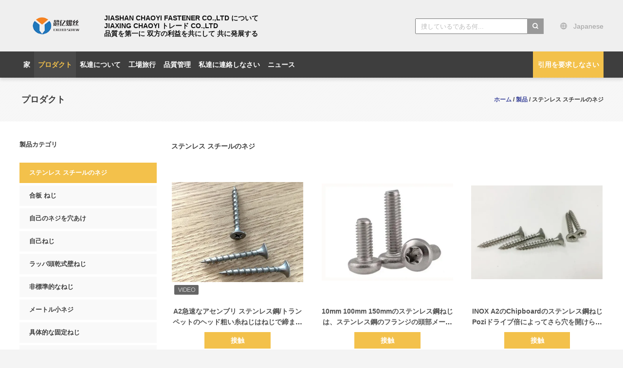

--- FILE ---
content_type: text/html
request_url: https://japanese.ss-screw.com/supplier-340273-stainless-steel-screws
body_size: 29138
content:

<!DOCTYPE html>
<html lang="ja">
<head>
	<meta charset="utf-8">
	<meta http-equiv="X-UA-Compatible" content="IE=edge">
	<meta name="viewport" content="width=device-width, initial-scale=1">
    <title>ステンレス スチールのネジ 工場, 良質を買う ステンレス スチールのネジ 製品 中国から</title>
    <meta name="keywords" content="中国 ステンレス スチールのネジ, ステンレス スチールのネジ 工場, 購入 ステンレス スチールのネジ, 良い品質 ステンレス スチールのネジ" />
    <meta name="description" content="低価格で購入 ステンレス スチールのネジ から ステンレス スチールのネジ 工場, 私達は良質を提供します ステンレス スチールのネジ 中国から." />
			<link type='text/css' rel='stylesheet' href='/??/images/global.css,/photo/ss-screw/sitetpl/style/common.css?ver=1728988389' media='all'>
			  <script type='text/javascript' src='/js/jquery.js'></script><meta property="og:title" content="ステンレス スチールのネジ 工場, 良質を買う ステンレス スチールのネジ 製品 中国から" />
<meta property="og:description" content="低価格で購入 ステンレス スチールのネジ から ステンレス スチールのネジ 工場, 私達は良質を提供します ステンレス スチールのネジ 中国から." />
<meta property="og:type" content="product" />
<meta property="og:availability" content="instock" />
<meta property="og:site_name" content="Jiashan Chaoyi Fastener. Co,LTD" />
<meta property="og:url" content="https://japanese.ss-screw.com/supplier-340273-stainless-steel-screws" />
<meta property="og:image" content="https://japanese.ss-screw.com/photo/pt25836881-a2_rapid_assembly_stainless_steel_screws_trumpet_head_coarse_thread_screws.jpg" />
<link rel="canonical" href="https://japanese.ss-screw.com/supplier-340273-stainless-steel-screws" />
<link rel="alternate" href="https://m.japanese.ss-screw.com/supplier-340273-stainless-steel-screws" media="only screen and (max-width: 640px)" />
<link rel="stylesheet" type="text/css" href="/js/guidefirstcommon.css" />
<style type="text/css">
/*<![CDATA[*/
.consent__cookie {position: fixed;top: 0;left: 0;width: 100%;height: 0%;z-index: 100000;}.consent__cookie_bg {position: fixed;top: 0;left: 0;width: 100%;height: 100%;background: #000;opacity: .6;display: none }.consent__cookie_rel {position: fixed;bottom:0;left: 0;width: 100%;background: #fff;display: -webkit-box;display: -ms-flexbox;display: flex;flex-wrap: wrap;padding: 24px 80px;-webkit-box-sizing: border-box;box-sizing: border-box;-webkit-box-pack: justify;-ms-flex-pack: justify;justify-content: space-between;-webkit-transition: all ease-in-out .3s;transition: all ease-in-out .3s }.consent__close {position: absolute;top: 20px;right: 20px;cursor: pointer }.consent__close svg {fill: #777 }.consent__close:hover svg {fill: #000 }.consent__cookie_box {flex: 1;word-break: break-word;}.consent__warm {color: #777;font-size: 16px;margin-bottom: 12px;line-height: 19px }.consent__title {color: #333;font-size: 20px;font-weight: 600;margin-bottom: 12px;line-height: 23px }.consent__itxt {color: #333;font-size: 14px;margin-bottom: 12px;display: -webkit-box;display: -ms-flexbox;display: flex;-webkit-box-align: center;-ms-flex-align: center;align-items: center }.consent__itxt i {display: -webkit-inline-box;display: -ms-inline-flexbox;display: inline-flex;width: 28px;height: 28px;border-radius: 50%;background: #e0f9e9;margin-right: 8px;-webkit-box-align: center;-ms-flex-align: center;align-items: center;-webkit-box-pack: center;-ms-flex-pack: center;justify-content: center }.consent__itxt svg {fill: #3ca860 }.consent__txt {color: #a6a6a6;font-size: 14px;margin-bottom: 8px;line-height: 17px }.consent__btns {display: -webkit-box;display: -ms-flexbox;display: flex;-webkit-box-orient: vertical;-webkit-box-direction: normal;-ms-flex-direction: column;flex-direction: column;-webkit-box-pack: center;-ms-flex-pack: center;justify-content: center;flex-shrink: 0;}.consent__btn {width: 280px;height: 40px;line-height: 40px;text-align: center;background: #3ca860;color: #fff;border-radius: 4px;margin: 8px 0;-webkit-box-sizing: border-box;box-sizing: border-box;cursor: pointer;font-size:14px}.consent__btn:hover {background: #00823b }.consent__btn.empty {color: #3ca860;border: 1px solid #3ca860;background: #fff }.consent__btn.empty:hover {background: #3ca860;color: #fff }.open .consent__cookie_bg {display: block }.open .consent__cookie_rel {bottom: 0 }@media (max-width: 760px) {.consent__btns {width: 100%;align-items: center;}.consent__cookie_rel {padding: 20px 24px }}.consent__cookie.open {display: block;}.consent__cookie {display: none;}
/*]]>*/
</style>
<style type="text/css">
/*<![CDATA[*/
@media only screen and (max-width:640px){.contact_now_dialog .content-wrap .desc{background-image:url(/images/cta_images/bg_s.png) !important}}.contact_now_dialog .content-wrap .content-wrap_header .cta-close{background-image:url(/images/cta_images/sprite.png) !important}.contact_now_dialog .content-wrap .desc{background-image:url(/images/cta_images/bg_l.png) !important}.contact_now_dialog .content-wrap .cta-btn i{background-image:url(/images/cta_images/sprite.png) !important}.contact_now_dialog .content-wrap .head-tip img{content:url(/images/cta_images/cta_contact_now.png) !important}.cusim{background-image:url(/images/imicon/im.svg) !important}.cuswa{background-image:url(/images/imicon/wa.png) !important}.cusall{background-image:url(/images/imicon/allchat.svg) !important}
/*]]>*/
</style>
<script type="text/javascript" src="/js/guidefirstcommon.js"></script>
<script type="text/javascript">
/*<![CDATA[*/
window.isvideotpl = 1;window.detailurl = '/videoabout.html';
var colorUrl = '';var isShowGuide = 2;var showGuideColor = 0;var im_appid = 10003;var im_msg="Good day, what product are you looking for?";

var cta_cid = 38682;var use_defaulProductInfo = 1;var cta_pid = 0;var test_company = 0;var webim_domain = '';var company_type = 0;var cta_equipment = 'pc'; var setcookie = 'setwebimCookie(0,0,0)'; var whatsapplink = "https://wa.me/8613484112880?text=Hi%2C+Jiashan+Chaoyi+Fastener.+Co%2CLTD%2C+I%27m+interested+in+your+products."; function insertMeta(){var str = '<meta name="mobile-web-app-capable" content="yes" /><meta name="viewport" content="width=device-width, initial-scale=1.0" />';document.head.insertAdjacentHTML('beforeend',str);} var element = document.querySelector('a.footer_webim_a[href="/webim/webim_tab.html"]');if (element) {element.parentNode.removeChild(element);}

var colorUrl = '';
var aisearch = 0;
var selfUrl = '';
window.playerReportUrl='/vod/view_count/report';
var query_string = ["Products","Show",340273];
var g_tp = '';
var customtplcolor = 99603;
var str_chat = 'チャット';
				var str_call_now = '今すぐ電話する';
var str_chat_now = '今からお話し';
var str_contact1 = '最良 の 価格 を 入手 する';var str_chat_lang='japanese';var str_contact2 = '価格を取得する';var str_contact2 = '最高価格';var str_contact = '連絡先';
window.predomainsub = "";
/*]]>*/
</script>
</head>
<body>
<img src="/logo.gif" style="display:none" alt="logo"/>
<a style="display: none!important;" title="Jiashan Chaoyi Fastener. Co,LTD" class="float-inquiry" href="/contactnow.html" onclick='setinquiryCookie("{\"showproduct\":0,\"pid\":0,\"name\":\"\",\"source_url\":\"\",\"picurl\":\"\",\"propertyDetail\":[],\"username\":\"Mrs. Cindy\",\"viewTime\":\"\\u6700\\u7d42\\u30ed\\u30b0\\u30a4\\u30f3 : 3 \\u6642\\u9593 28 \\u5206\\u524d \\u524d\",\"subject\":\"\\u305c\\u3072\\u3042\\u306a\\u305f\\u306e\\u88fd\\u54c1\\u306b\\u95a2\\u3059\\u308b\\u7279\\u5b9a\\u306e\\u60c5\\u5831\\u3092\\u63d0\\u4f9b\\u3059\\u308b\",\"countrycode\":\"\"}");'></a>
<script>
var originProductInfo = '';
var originProductInfo = {"showproduct":1,"pid":"12454820","name":"A2\u6025\u901f\u306a\u30a2\u30bb\u30f3\u30d6\u30ea \u30b9\u30c6\u30f3\u30ec\u30b9\u92fc\/\u30c8\u30e9\u30f3\u30da\u30c3\u30c8\u306e\u30d8\u30c3\u30c9\u7c97\u3044\u7cf8\u306d\u3058\u306f\u306d\u3058\u3067\u7de0\u307e\u308a\u307e\u3059","source_url":"\/videos-12454820-a2-rapid-assembly-stainless-steel-screws-trumpet-head-coarse-thread-screws.html","picurl":"\/photo\/pd25836881-a2_rapid_assembly_stainless_steel_screws_trumpet_head_coarse_thread_screws.jpg","propertyDetail":[["\u6750\u6599","\u30b9\u30c6\u30f3\u30ec\u30b9\u92fc304"],["\u7cf8","\u7c97\u3044\u7cf8"],["\u6a19\u6e96","DIN18182"],["\u786c\u5ea6","MIN560HV"]],"company_name":null,"picurl_c":"\/photo\/pc25836881-a2_rapid_assembly_stainless_steel_screws_trumpet_head_coarse_thread_screws.jpg","price":"negotiable","username":"Wang","viewTime":"\u6700\u7d42\u30ed\u30b0\u30a4\u30f3 : 9 \u6642\u9593 28 \u5206\u524d \u524d","subject":"\u3054\u306e\u4fa1\u683c\u3092\u9001\u4fe1\u3059\u308bA2\u6025\u901f\u306a\u30a2\u30bb\u30f3\u30d6\u30ea \u30b9\u30c6\u30f3\u30ec\u30b9\u92fc\/\u30c8\u30e9\u30f3\u30da\u30c3\u30c8\u306e\u30d8\u30c3\u30c9\u7c97\u3044\u7cf8\u306d\u3058\u306f\u306d\u3058\u3067\u7de0\u307e\u308a\u307e\u3059","countrycode":""};
var save_url = "/contactsave.html";
var update_url = "/updateinquiry.html";
var productInfo = {};
var defaulProductInfo = {};
var myDate = new Date();
var curDate = myDate.getFullYear()+'-'+(parseInt(myDate.getMonth())+1)+'-'+myDate.getDate();
var message = '';
var default_pop = 1;
var leaveMessageDialog = document.getElementsByClassName('leave-message-dialog')[0]; // 获取弹层
var _$$ = function (dom) {
    return document.querySelectorAll(dom);
};
resInfo = originProductInfo;
resInfo['name'] = resInfo['name'] || '';
defaulProductInfo.pid = resInfo['pid'];
defaulProductInfo.productName = resInfo['name'] ?? '';
defaulProductInfo.productInfo = resInfo['propertyDetail'];
defaulProductInfo.productImg = resInfo['picurl_c'];
defaulProductInfo.subject = resInfo['subject'] ?? '';
defaulProductInfo.productImgAlt = resInfo['name'] ?? '';
var inquirypopup_tmp = 1;
var message = '親愛な、'+'\r\n'+"に興味があります"+' '+trim(resInfo['name'])+", タイプ、サイズ、MOQ、素材などの詳細を送っていただけませんか。"+'\r\n'+"ありがとう！"+'\r\n'+"お返事を待って。";
var message_1 = '親愛な、'+'\r\n'+"に興味があります"+' '+trim(resInfo['name'])+", タイプ、サイズ、MOQ、素材などの詳細を送っていただけませんか。"+'\r\n'+"ありがとう！"+'\r\n'+"お返事を待って。";
var message_2 = 'こんにちは、'+'\r\n'+"を探しています"+' '+trim(resInfo['name'])+", 価格、仕様、写真を送ってください。"+'\r\n'+"迅速な対応をお願いいたします。"+'\r\n'+"詳細については、お気軽にお問い合わせください。"+'\r\n'+"どうもありがとう。";
var message_3 = 'こんにちは、'+'\r\n'+trim(resInfo['name'])+' '+"私の期待に応えます。"+'\r\n'+"最安値とその他の製品情報を教えてください。"+'\r\n'+"私のメールで私に連絡してください。"+'\r\n'+"どうもありがとう。";

var message_4 = '親愛な、'+'\r\n'+"あなたのFOB価格はいくらですか"+' '+trim(resInfo['name'])+'?'+'\r\n'+"最も近いポート名はどれですか？"+'\r\n'+"できるだけ早く返信してください。詳細情報を共有することをお勧めします。"+'\r\n'+"よろしく！";
var message_5 = 'こんにちは、'+'\r\n'+"私はあなたにとても興味があります"+' '+trim(resInfo['name'])+'.'+'\r\n'+"商品詳細を送ってください。"+'\r\n'+"迅速な返信をお待ちしております。"+'\r\n'+"お気軽にメールでご連絡ください。"+'\r\n'+"よろしく！";

var message_6 = '親愛な、'+'\r\n'+"あなたの情報を教えてください"+' '+trim(resInfo['name'])+", タイプ、サイズ、素材、そしてもちろん最高の価格など。"+'\r\n'+"迅速な返信をお待ちしております。"+'\r\n'+"ありがとう!";
var message_7 = '親愛な、'+'\r\n'+"供給できますか"+' '+trim(resInfo['name'])+" わたしたちのため？"+'\r\n'+"まず、価格表といくつかの製品の詳細が必要です。"+'\r\n'+"早急にご返信をお待ちしております。"+'\r\n'+"どうもありがとうございました。";
var message_8 = 'こんにちは、'+'\r\n'+"を探しています"+' '+trim(resInfo['name'])+", より詳細な製品情報を教えてください。"+'\r\n'+"私はあなたの返事を楽しみにしています。"+'\r\n'+"ありがとう!";
var message_9 = 'こんにちは、'+'\r\n'+"きみの"+' '+trim(resInfo['name'])+" 私の要件を非常によく満たしています。"+'\r\n'+"価格、仕様を送ってください、同様のモデルでOKです。"+'\r\n'+"お気軽にご相談ください。"+'\r\n'+"ありがとう！";
var message_10 = '親愛な、'+'\r\n'+"の詳細と見積もりについてもっと知りたい"+' '+trim(resInfo['name'])+'.'+'\r\n'+"自由に連絡してください。"+'\r\n'+"よろしく！";

var r = getRandom(1,10);

defaulProductInfo.message = eval("message_"+r);
    defaulProductInfo.message = eval("message_"+r);
        var mytAjax = {

    post: function(url, data, fn) {
        var xhr = new XMLHttpRequest();
        xhr.open("POST", url, true);
        xhr.setRequestHeader("Content-Type", "application/x-www-form-urlencoded;charset=UTF-8");
        xhr.setRequestHeader("X-Requested-With", "XMLHttpRequest");
        xhr.setRequestHeader('Content-Type','text/plain;charset=UTF-8');
        xhr.onreadystatechange = function() {
            if(xhr.readyState == 4 && (xhr.status == 200 || xhr.status == 304)) {
                fn.call(this, xhr.responseText);
            }
        };
        xhr.send(data);
    },

    postform: function(url, data, fn) {
        var xhr = new XMLHttpRequest();
        xhr.open("POST", url, true);
        xhr.setRequestHeader("X-Requested-With", "XMLHttpRequest");
        xhr.onreadystatechange = function() {
            if(xhr.readyState == 4 && (xhr.status == 200 || xhr.status == 304)) {
                fn.call(this, xhr.responseText);
            }
        };
        xhr.send(data);
    }
};
/*window.onload = function(){
    leaveMessageDialog = document.getElementsByClassName('leave-message-dialog')[0];
    if (window.localStorage.recordDialogStatus=='undefined' || (window.localStorage.recordDialogStatus!='undefined' && window.localStorage.recordDialogStatus != curDate)) {
        setTimeout(function(){
            if(parseInt(inquirypopup_tmp%10) == 1){
                creatDialog(defaulProductInfo, 1);
            }
        }, 6000);
    }
};*/
function trim(str)
{
    str = str.replace(/(^\s*)/g,"");
    return str.replace(/(\s*$)/g,"");
};
function getRandom(m,n){
    var num = Math.floor(Math.random()*(m - n) + n);
    return num;
};
function strBtn(param) {

    var starattextarea = document.getElementById("textareamessage").value.length;
    var email = document.getElementById("startEmail").value;

    var default_tip = document.querySelectorAll(".watermark_container").length;
    if (20 < starattextarea && starattextarea < 3000) {
        if(default_tip>0){
            document.getElementById("textareamessage1").parentNode.parentNode.nextElementSibling.style.display = "none";
        }else{
            document.getElementById("textareamessage1").parentNode.nextElementSibling.style.display = "none";
        }

    } else {
        if(default_tip>0){
            document.getElementById("textareamessage1").parentNode.parentNode.nextElementSibling.style.display = "block";
        }else{
            document.getElementById("textareamessage1").parentNode.nextElementSibling.style.display = "block";
        }

        return;
    }

    // var re = /^([a-zA-Z0-9_-])+@([a-zA-Z0-9_-])+\.([a-zA-Z0-9_-])+/i;/*邮箱不区分大小写*/
    var re = /^[a-zA-Z0-9][\w-]*(\.?[\w-]+)*@[a-zA-Z0-9-]+(\.[a-zA-Z0-9]+)+$/i;
    if (!re.test(email)) {
        document.getElementById("startEmail").nextElementSibling.style.display = "block";
        return;
    } else {
        document.getElementById("startEmail").nextElementSibling.style.display = "none";
    }

    var subject = document.getElementById("pop_subject").value;
    var pid = document.getElementById("pop_pid").value;
    var message = document.getElementById("textareamessage").value;
    var sender_email = document.getElementById("startEmail").value;
    var tel = '';
    if (document.getElementById("tel0") != undefined && document.getElementById("tel0") != '')
        tel = document.getElementById("tel0").value;
    var form_serialize = '&tel='+tel;

    form_serialize = form_serialize.replace(/\+/g, "%2B");
    mytAjax.post(save_url,"pid="+pid+"&subject="+subject+"&email="+sender_email+"&message="+(message)+form_serialize,function(res){
        var mes = JSON.parse(res);
        if(mes.status == 200){
            var iid = mes.iid;
            document.getElementById("pop_iid").value = iid;
            document.getElementById("pop_uuid").value = mes.uuid;

            if(typeof gtag_report_conversion === "function"){
                gtag_report_conversion();//执行统计js代码
            }
            if(typeof fbq === "function"){
                fbq('track','Purchase');//执行统计js代码
            }
        }
    });
    for (var index = 0; index < document.querySelectorAll(".dialog-content-pql").length; index++) {
        document.querySelectorAll(".dialog-content-pql")[index].style.display = "none";
    };
    $('#idphonepql').val(tel);
    document.getElementById("dialog-content-pql-id").style.display = "block";
    ;
};
function twoBtnOk(param) {

    var selectgender = document.getElementById("Mr").innerHTML;
    var iid = document.getElementById("pop_iid").value;
    var sendername = document.getElementById("idnamepql").value;
    var senderphone = document.getElementById("idphonepql").value;
    var sendercname = document.getElementById("idcompanypql").value;
    var uuid = document.getElementById("pop_uuid").value;
    var gender = 2;
    if(selectgender == 'Mr.') gender = 0;
    if(selectgender == 'Mrs.') gender = 1;
    var pid = document.getElementById("pop_pid").value;
    var form_serialize = '';

        form_serialize = form_serialize.replace(/\+/g, "%2B");

    mytAjax.post(update_url,"iid="+iid+"&gender="+gender+"&uuid="+uuid+"&name="+(sendername)+"&tel="+(senderphone)+"&company="+(sendercname)+form_serialize,function(res){});

    for (var index = 0; index < document.querySelectorAll(".dialog-content-pql").length; index++) {
        document.querySelectorAll(".dialog-content-pql")[index].style.display = "none";
    };
    document.getElementById("dialog-content-pql-ok").style.display = "block";

};
function toCheckMust(name) {
    $('#'+name+'error').hide();
}
function handClidk(param) {
    var starattextarea = document.getElementById("textareamessage1").value.length;
    var email = document.getElementById("startEmail1").value;
    var default_tip = document.querySelectorAll(".watermark_container").length;
    if (20 < starattextarea && starattextarea < 3000) {
        if(default_tip>0){
            document.getElementById("textareamessage1").parentNode.parentNode.nextElementSibling.style.display = "none";
        }else{
            document.getElementById("textareamessage1").parentNode.nextElementSibling.style.display = "none";
        }

    } else {
        if(default_tip>0){
            document.getElementById("textareamessage1").parentNode.parentNode.nextElementSibling.style.display = "block";
        }else{
            document.getElementById("textareamessage1").parentNode.nextElementSibling.style.display = "block";
        }

        return;
    }

    // var re = /^([a-zA-Z0-9_-])+@([a-zA-Z0-9_-])+\.([a-zA-Z0-9_-])+/i;
    var re = /^[a-zA-Z0-9][\w-]*(\.?[\w-]+)*@[a-zA-Z0-9-]+(\.[a-zA-Z0-9]+)+$/i;
    if (!re.test(email)) {
        document.getElementById("startEmail1").nextElementSibling.style.display = "block";
        return;
    } else {
        document.getElementById("startEmail1").nextElementSibling.style.display = "none";
    }

    var subject = document.getElementById("pop_subject").value;
    var pid = document.getElementById("pop_pid").value;
    var message = document.getElementById("textareamessage1").value;
    var sender_email = document.getElementById("startEmail1").value;
    var form_serialize = tel = '';
    if (document.getElementById("tel1") != undefined && document.getElementById("tel1") != '')
        tel = document.getElementById("tel1").value;
        mytAjax.post(save_url,"email="+sender_email+"&tel="+tel+"&pid="+pid+"&message="+message+"&subject="+subject+form_serialize,function(res){

        var mes = JSON.parse(res);
        if(mes.status == 200){
            var iid = mes.iid;
            document.getElementById("pop_iid").value = iid;
            document.getElementById("pop_uuid").value = mes.uuid;
            if(typeof gtag_report_conversion === "function"){
                gtag_report_conversion();//执行统计js代码
            }
        }

    });
    for (var index = 0; index < document.querySelectorAll(".dialog-content-pql").length; index++) {
        document.querySelectorAll(".dialog-content-pql")[index].style.display = "none";
    };
    $('#idphonepql').val(tel);
    document.getElementById("dialog-content-pql-id").style.display = "block";

};
window.addEventListener('load', function () {
    $('.checkbox-wrap label').each(function(){
        if($(this).find('input').prop('checked')){
            $(this).addClass('on')
        }else {
            $(this).removeClass('on')
        }
    })
    $(document).on('click', '.checkbox-wrap label' , function(ev){
        if (ev.target.tagName.toUpperCase() != 'INPUT') {
            $(this).toggleClass('on')
        }
    })
})

function hand_video(pdata) {
    data = JSON.parse(pdata);
    productInfo.productName = data.productName;
    productInfo.productInfo = data.productInfo;
    productInfo.productImg = data.productImg;
    productInfo.subject = data.subject;

    var message = '親愛な、'+'\r\n'+"に興味があります"+' '+trim(data.productName)+", タイプ、サイズ、数量、素材などの詳細を送っていただけませんか。"+'\r\n'+"ありがとう！"+'\r\n'+"お返事を待って。";

    var message = '親愛な、'+'\r\n'+"に興味があります"+' '+trim(data.productName)+", タイプ、サイズ、MOQ、素材などの詳細を送っていただけませんか。"+'\r\n'+"ありがとう！"+'\r\n'+"お返事を待って。";
    var message_1 = '親愛な、'+'\r\n'+"に興味があります"+' '+trim(data.productName)+", タイプ、サイズ、MOQ、素材などの詳細を送っていただけませんか。"+'\r\n'+"ありがとう！"+'\r\n'+"お返事を待って。";
    var message_2 = 'こんにちは、'+'\r\n'+"を探しています"+' '+trim(data.productName)+", 価格、仕様、写真を送ってください。"+'\r\n'+"迅速な対応をお願いいたします。"+'\r\n'+"詳細については、お気軽にお問い合わせください。"+'\r\n'+"どうもありがとう。";
    var message_3 = 'こんにちは、'+'\r\n'+trim(data.productName)+' '+"私の期待に応えます。"+'\r\n'+"最安値とその他の製品情報を教えてください。"+'\r\n'+"私のメールで私に連絡してください。"+'\r\n'+"どうもありがとう。";

    var message_4 = '親愛な、'+'\r\n'+"あなたのFOB価格はいくらですか"+' '+trim(data.productName)+'?'+'\r\n'+"最も近いポート名はどれですか？"+'\r\n'+"できるだけ早く返信してください。詳細情報を共有することをお勧めします。"+'\r\n'+"よろしく！";
    var message_5 = 'こんにちは、'+'\r\n'+"私はあなたにとても興味があります"+' '+trim(data.productName)+'.'+'\r\n'+"商品詳細を送ってください。"+'\r\n'+"迅速な返信をお待ちしております。"+'\r\n'+"お気軽にメールでご連絡ください。"+'\r\n'+"よろしく！";

    var message_6 = '親愛な、'+'\r\n'+"あなたの情報を教えてください"+' '+trim(data.productName)+", タイプ、サイズ、素材、そしてもちろん最高の価格など。"+'\r\n'+"迅速な返信をお待ちしております。"+'\r\n'+"ありがとう!";
    var message_7 = '親愛な、'+'\r\n'+"供給できますか"+' '+trim(data.productName)+" わたしたちのため？"+'\r\n'+"まず、価格表といくつかの製品の詳細が必要です。"+'\r\n'+"早急にご返信をお待ちしております。"+'\r\n'+"どうもありがとうございました。";
    var message_8 = 'こんにちは、'+'\r\n'+"を探しています"+' '+trim(data.productName)+", より詳細な製品情報を教えてください。"+'\r\n'+"私はあなたの返事を楽しみにしています。"+'\r\n'+"ありがとう!";
    var message_9 = 'こんにちは、'+'\r\n'+"きみの"+' '+trim(data.productName)+" 私の要件を非常によく満たしています。"+'\r\n'+"価格、仕様を送ってください、同様のモデルでOKです。"+'\r\n'+"お気軽にご相談ください。"+'\r\n'+"ありがとう！";
    var message_10 = '親愛な、'+'\r\n'+"の詳細と見積もりについてもっと知りたい"+' '+trim(data.productName)+'.'+'\r\n'+"自由に連絡してください。"+'\r\n'+"よろしく！";

    var r = getRandom(1,10);

    productInfo.message = eval("message_"+r);
            if(parseInt(inquirypopup_tmp/10) == 1){
        productInfo.message = "";
    }
    productInfo.pid = data.pid;
    creatDialog(productInfo, 2);
};

function handDialog(pdata) {
    data = JSON.parse(pdata);
    productInfo.productName = data.productName;
    productInfo.productInfo = data.productInfo;
    productInfo.productImg = data.productImg;
    productInfo.subject = data.subject;

    var message = '親愛な、'+'\r\n'+"に興味があります"+' '+trim(data.productName)+", タイプ、サイズ、数量、素材などの詳細を送っていただけませんか。"+'\r\n'+"ありがとう！"+'\r\n'+"お返事を待って。";

    var message = '親愛な、'+'\r\n'+"に興味があります"+' '+trim(data.productName)+", タイプ、サイズ、MOQ、素材などの詳細を送っていただけませんか。"+'\r\n'+"ありがとう！"+'\r\n'+"お返事を待って。";
    var message_1 = '親愛な、'+'\r\n'+"に興味があります"+' '+trim(data.productName)+", タイプ、サイズ、MOQ、素材などの詳細を送っていただけませんか。"+'\r\n'+"ありがとう！"+'\r\n'+"お返事を待って。";
    var message_2 = 'こんにちは、'+'\r\n'+"を探しています"+' '+trim(data.productName)+", 価格、仕様、写真を送ってください。"+'\r\n'+"迅速な対応をお願いいたします。"+'\r\n'+"詳細については、お気軽にお問い合わせください。"+'\r\n'+"どうもありがとう。";
    var message_3 = 'こんにちは、'+'\r\n'+trim(data.productName)+' '+"私の期待に応えます。"+'\r\n'+"最安値とその他の製品情報を教えてください。"+'\r\n'+"私のメールで私に連絡してください。"+'\r\n'+"どうもありがとう。";

    var message_4 = '親愛な、'+'\r\n'+"あなたのFOB価格はいくらですか"+' '+trim(data.productName)+'?'+'\r\n'+"最も近いポート名はどれですか？"+'\r\n'+"できるだけ早く返信してください。詳細情報を共有することをお勧めします。"+'\r\n'+"よろしく！";
    var message_5 = 'こんにちは、'+'\r\n'+"私はあなたにとても興味があります"+' '+trim(data.productName)+'.'+'\r\n'+"商品詳細を送ってください。"+'\r\n'+"迅速な返信をお待ちしております。"+'\r\n'+"お気軽にメールでご連絡ください。"+'\r\n'+"よろしく！";

    var message_6 = '親愛な、'+'\r\n'+"あなたの情報を教えてください"+' '+trim(data.productName)+", タイプ、サイズ、素材、そしてもちろん最高の価格など。"+'\r\n'+"迅速な返信をお待ちしております。"+'\r\n'+"ありがとう!";
    var message_7 = '親愛な、'+'\r\n'+"供給できますか"+' '+trim(data.productName)+" わたしたちのため？"+'\r\n'+"まず、価格表といくつかの製品の詳細が必要です。"+'\r\n'+"早急にご返信をお待ちしております。"+'\r\n'+"どうもありがとうございました。";
    var message_8 = 'こんにちは、'+'\r\n'+"を探しています"+' '+trim(data.productName)+", より詳細な製品情報を教えてください。"+'\r\n'+"私はあなたの返事を楽しみにしています。"+'\r\n'+"ありがとう!";
    var message_9 = 'こんにちは、'+'\r\n'+"きみの"+' '+trim(data.productName)+" 私の要件を非常によく満たしています。"+'\r\n'+"価格、仕様を送ってください、同様のモデルでOKです。"+'\r\n'+"お気軽にご相談ください。"+'\r\n'+"ありがとう！";
    var message_10 = '親愛な、'+'\r\n'+"の詳細と見積もりについてもっと知りたい"+' '+trim(data.productName)+'.'+'\r\n'+"自由に連絡してください。"+'\r\n'+"よろしく！";

    var r = getRandom(1,10);
    productInfo.message = eval("message_"+r);
            if(parseInt(inquirypopup_tmp/10) == 1){
        productInfo.message = "";
    }
    productInfo.pid = data.pid;
    creatDialog(productInfo, 2);
};

function closepql(param) {

    leaveMessageDialog.style.display = 'none';
};

function closepql2(param) {

    for (var index = 0; index < document.querySelectorAll(".dialog-content-pql").length; index++) {
        document.querySelectorAll(".dialog-content-pql")[index].style.display = "none";
    };
    document.getElementById("dialog-content-pql-ok").style.display = "block";
};

function decodeHtmlEntities(str) {
    var tempElement = document.createElement('div');
    tempElement.innerHTML = str;
    return tempElement.textContent || tempElement.innerText || '';
}

function initProduct(productInfo,type){

    productInfo.productName = decodeHtmlEntities(productInfo.productName);
    productInfo.message = decodeHtmlEntities(productInfo.message);

    leaveMessageDialog = document.getElementsByClassName('leave-message-dialog')[0];
    leaveMessageDialog.style.display = "block";
    if(type == 3){
        var popinquiryemail = document.getElementById("popinquiryemail").value;
        _$$("#startEmail1")[0].value = popinquiryemail;
    }else{
        _$$("#startEmail1")[0].value = "";
    }
    _$$("#startEmail")[0].value = "";
    _$$("#idnamepql")[0].value = "";
    _$$("#idphonepql")[0].value = "";
    _$$("#idcompanypql")[0].value = "";

    _$$("#pop_pid")[0].value = productInfo.pid;
    _$$("#pop_subject")[0].value = productInfo.subject;
    
    if(parseInt(inquirypopup_tmp/10) == 1){
        productInfo.message = "";
    }

    _$$("#textareamessage1")[0].value = productInfo.message;
    _$$("#textareamessage")[0].value = productInfo.message;

    _$$("#dialog-content-pql-id .titlep")[0].innerHTML = productInfo.productName;
    _$$("#dialog-content-pql-id img")[0].setAttribute("src", productInfo.productImg);
    _$$("#dialog-content-pql-id img")[0].setAttribute("alt", productInfo.productImgAlt);

    _$$("#dialog-content-pql-id-hand img")[0].setAttribute("src", productInfo.productImg);
    _$$("#dialog-content-pql-id-hand img")[0].setAttribute("alt", productInfo.productImgAlt);
    _$$("#dialog-content-pql-id-hand .titlep")[0].innerHTML = productInfo.productName;

    if (productInfo.productInfo.length > 0) {
        var ul2, ul;
        ul = document.createElement("ul");
        for (var index = 0; index < productInfo.productInfo.length; index++) {
            var el = productInfo.productInfo[index];
            var li = document.createElement("li");
            var span1 = document.createElement("span");
            span1.innerHTML = el[0] + ":";
            var span2 = document.createElement("span");
            span2.innerHTML = el[1];
            li.appendChild(span1);
            li.appendChild(span2);
            ul.appendChild(li);

        }
        ul2 = ul.cloneNode(true);
        if (type === 1) {
            _$$("#dialog-content-pql-id .left")[0].replaceChild(ul, _$$("#dialog-content-pql-id .left ul")[0]);
        } else {
            _$$("#dialog-content-pql-id-hand .left")[0].replaceChild(ul2, _$$("#dialog-content-pql-id-hand .left ul")[0]);
            _$$("#dialog-content-pql-id .left")[0].replaceChild(ul, _$$("#dialog-content-pql-id .left ul")[0]);
        }
    };
    for (var index = 0; index < _$$("#dialog-content-pql-id .right ul li").length; index++) {
        _$$("#dialog-content-pql-id .right ul li")[index].addEventListener("click", function (params) {
            _$$("#dialog-content-pql-id .right #Mr")[0].innerHTML = this.innerHTML
        }, false)

    };

};
function closeInquiryCreateDialog() {
    document.getElementById("xuanpan_dialog_box_pql").style.display = "none";
};
function showInquiryCreateDialog() {
    document.getElementById("xuanpan_dialog_box_pql").style.display = "block";
};
function submitPopInquiry(){
    var message = document.getElementById("inquiry_message").value;
    var email = document.getElementById("inquiry_email").value;
    var subject = defaulProductInfo.subject;
    var pid = defaulProductInfo.pid;
    if (email === undefined) {
        showInquiryCreateDialog();
        document.getElementById("inquiry_email").style.border = "1px solid red";
        return false;
    };
    if (message === undefined) {
        showInquiryCreateDialog();
        document.getElementById("inquiry_message").style.border = "1px solid red";
        return false;
    };
    if (email.search(/^\w+((-\w+)|(\.\w+))*\@[A-Za-z0-9]+((\.|-)[A-Za-z0-9]+)*\.[A-Za-z0-9]+$/) == -1) {
        document.getElementById("inquiry_email").style.border= "1px solid red";
        showInquiryCreateDialog();
        return false;
    } else {
        document.getElementById("inquiry_email").style.border= "";
    };
    if (message.length < 20 || message.length >3000) {
        showInquiryCreateDialog();
        document.getElementById("inquiry_message").style.border = "1px solid red";
        return false;
    } else {
        document.getElementById("inquiry_message").style.border = "";
    };
    var tel = '';
    if (document.getElementById("tel") != undefined && document.getElementById("tel") != '')
        tel = document.getElementById("tel").value;

    mytAjax.post(save_url,"pid="+pid+"&subject="+subject+"&email="+email+"&message="+(message)+'&tel='+tel,function(res){
        var mes = JSON.parse(res);
        if(mes.status == 200){
            var iid = mes.iid;
            document.getElementById("pop_iid").value = iid;
            document.getElementById("pop_uuid").value = mes.uuid;

        }
    });
    initProduct(defaulProductInfo);
    for (var index = 0; index < document.querySelectorAll(".dialog-content-pql").length; index++) {
        document.querySelectorAll(".dialog-content-pql")[index].style.display = "none";
    };
    $('#idphonepql').val(tel);
    document.getElementById("dialog-content-pql-id").style.display = "block";

};

//带附件上传
function submitPopInquiryfile(email_id,message_id,check_sort,name_id,phone_id,company_id,attachments){

    if(typeof(check_sort) == 'undefined'){
        check_sort = 0;
    }
    var message = document.getElementById(message_id).value;
    var email = document.getElementById(email_id).value;
    var attachments = document.getElementById(attachments).value;
    if(typeof(name_id) !== 'undefined' && name_id != ""){
        var name  = document.getElementById(name_id).value;
    }
    if(typeof(phone_id) !== 'undefined' && phone_id != ""){
        var phone = document.getElementById(phone_id).value;
    }
    if(typeof(company_id) !== 'undefined' && company_id != ""){
        var company = document.getElementById(company_id).value;
    }
    var subject = defaulProductInfo.subject;
    var pid = defaulProductInfo.pid;

    if(check_sort == 0){
        if (email === undefined) {
            showInquiryCreateDialog();
            document.getElementById(email_id).style.border = "1px solid red";
            return false;
        };
        if (message === undefined) {
            showInquiryCreateDialog();
            document.getElementById(message_id).style.border = "1px solid red";
            return false;
        };

        if (email.search(/^\w+((-\w+)|(\.\w+))*\@[A-Za-z0-9]+((\.|-)[A-Za-z0-9]+)*\.[A-Za-z0-9]+$/) == -1) {
            document.getElementById(email_id).style.border= "1px solid red";
            showInquiryCreateDialog();
            return false;
        } else {
            document.getElementById(email_id).style.border= "";
        };
        if (message.length < 20 || message.length >3000) {
            showInquiryCreateDialog();
            document.getElementById(message_id).style.border = "1px solid red";
            return false;
        } else {
            document.getElementById(message_id).style.border = "";
        };
    }else{

        if (message === undefined) {
            showInquiryCreateDialog();
            document.getElementById(message_id).style.border = "1px solid red";
            return false;
        };

        if (email === undefined) {
            showInquiryCreateDialog();
            document.getElementById(email_id).style.border = "1px solid red";
            return false;
        };

        if (message.length < 20 || message.length >3000) {
            showInquiryCreateDialog();
            document.getElementById(message_id).style.border = "1px solid red";
            return false;
        } else {
            document.getElementById(message_id).style.border = "";
        };

        if (email.search(/^\w+((-\w+)|(\.\w+))*\@[A-Za-z0-9]+((\.|-)[A-Za-z0-9]+)*\.[A-Za-z0-9]+$/) == -1) {
            document.getElementById(email_id).style.border= "1px solid red";
            showInquiryCreateDialog();
            return false;
        } else {
            document.getElementById(email_id).style.border= "";
        };

    };

    mytAjax.post(save_url,"pid="+pid+"&subject="+subject+"&email="+email+"&message="+message+"&company="+company+"&attachments="+attachments,function(res){
        var mes = JSON.parse(res);
        if(mes.status == 200){
            var iid = mes.iid;
            document.getElementById("pop_iid").value = iid;
            document.getElementById("pop_uuid").value = mes.uuid;

            if(typeof gtag_report_conversion === "function"){
                gtag_report_conversion();//执行统计js代码
            }
            if(typeof fbq === "function"){
                fbq('track','Purchase');//执行统计js代码
            }
        }
    });
    initProduct(defaulProductInfo);

    if(name !== undefined && name != ""){
        _$$("#idnamepql")[0].value = name;
    }

    if(phone !== undefined && phone != ""){
        _$$("#idphonepql")[0].value = phone;
    }

    if(company !== undefined && company != ""){
        _$$("#idcompanypql")[0].value = company;
    }

    for (var index = 0; index < document.querySelectorAll(".dialog-content-pql").length; index++) {
        document.querySelectorAll(".dialog-content-pql")[index].style.display = "none";
    };
    document.getElementById("dialog-content-pql-id").style.display = "block";

};
function submitPopInquiryByParam(email_id,message_id,check_sort,name_id,phone_id,company_id){

    if(typeof(check_sort) == 'undefined'){
        check_sort = 0;
    }

    var senderphone = '';
    var message = document.getElementById(message_id).value;
    var email = document.getElementById(email_id).value;
    if(typeof(name_id) !== 'undefined' && name_id != ""){
        var name  = document.getElementById(name_id).value;
    }
    if(typeof(phone_id) !== 'undefined' && phone_id != ""){
        var phone = document.getElementById(phone_id).value;
        senderphone = phone;
    }
    if(typeof(company_id) !== 'undefined' && company_id != ""){
        var company = document.getElementById(company_id).value;
    }
    var subject = defaulProductInfo.subject;
    var pid = defaulProductInfo.pid;

    if(check_sort == 0){
        if (email === undefined) {
            showInquiryCreateDialog();
            document.getElementById(email_id).style.border = "1px solid red";
            return false;
        };
        if (message === undefined) {
            showInquiryCreateDialog();
            document.getElementById(message_id).style.border = "1px solid red";
            return false;
        };

        if (email.search(/^\w+((-\w+)|(\.\w+))*\@[A-Za-z0-9]+((\.|-)[A-Za-z0-9]+)*\.[A-Za-z0-9]+$/) == -1) {
            document.getElementById(email_id).style.border= "1px solid red";
            showInquiryCreateDialog();
            return false;
        } else {
            document.getElementById(email_id).style.border= "";
        };
        if (message.length < 20 || message.length >3000) {
            showInquiryCreateDialog();
            document.getElementById(message_id).style.border = "1px solid red";
            return false;
        } else {
            document.getElementById(message_id).style.border = "";
        };
    }else{

        if (message === undefined) {
            showInquiryCreateDialog();
            document.getElementById(message_id).style.border = "1px solid red";
            return false;
        };

        if (email === undefined) {
            showInquiryCreateDialog();
            document.getElementById(email_id).style.border = "1px solid red";
            return false;
        };

        if (message.length < 20 || message.length >3000) {
            showInquiryCreateDialog();
            document.getElementById(message_id).style.border = "1px solid red";
            return false;
        } else {
            document.getElementById(message_id).style.border = "";
        };

        if (email.search(/^\w+((-\w+)|(\.\w+))*\@[A-Za-z0-9]+((\.|-)[A-Za-z0-9]+)*\.[A-Za-z0-9]+$/) == -1) {
            document.getElementById(email_id).style.border= "1px solid red";
            showInquiryCreateDialog();
            return false;
        } else {
            document.getElementById(email_id).style.border= "";
        };

    };

    var productsku = "";
    if($("#product_sku").length > 0){
        productsku = $("#product_sku").html();
    }

    mytAjax.post(save_url,"tel="+senderphone+"&pid="+pid+"&subject="+subject+"&email="+email+"&message="+message+"&messagesku="+encodeURI(productsku),function(res){
        var mes = JSON.parse(res);
        if(mes.status == 200){
            var iid = mes.iid;
            document.getElementById("pop_iid").value = iid;
            document.getElementById("pop_uuid").value = mes.uuid;

            if(typeof gtag_report_conversion === "function"){
                gtag_report_conversion();//执行统计js代码
            }
            if(typeof fbq === "function"){
                fbq('track','Purchase');//执行统计js代码
            }
        }
    });
    initProduct(defaulProductInfo);

    if(name !== undefined && name != ""){
        _$$("#idnamepql")[0].value = name;
    }

    if(phone !== undefined && phone != ""){
        _$$("#idphonepql")[0].value = phone;
    }

    if(company !== undefined && company != ""){
        _$$("#idcompanypql")[0].value = company;
    }

    for (var index = 0; index < document.querySelectorAll(".dialog-content-pql").length; index++) {
        document.querySelectorAll(".dialog-content-pql")[index].style.display = "none";

    };
    document.getElementById("dialog-content-pql-id").style.display = "block";

};

function creat_videoDialog(productInfo, type) {

    if(type == 1){
        if(default_pop != 1){
            return false;
        }
        window.localStorage.recordDialogStatus = curDate;
    }else{
        default_pop = 0;
    }
    initProduct(productInfo, type);
    if (type === 1) {
        // 自动弹出
        for (var index = 0; index < document.querySelectorAll(".dialog-content-pql").length; index++) {

            document.querySelectorAll(".dialog-content-pql")[index].style.display = "none";
        };
        document.getElementById("dialog-content-pql").style.display = "block";
    } else {
        // 手动弹出
        for (var index = 0; index < document.querySelectorAll(".dialog-content-pql").length; index++) {
            document.querySelectorAll(".dialog-content-pql")[index].style.display = "none";
        };
        document.getElementById("dialog-content-pql-id-hand").style.display = "block";
    }
}

function creatDialog(productInfo, type) {

    if(type == 1){
        if(default_pop != 1){
            return false;
        }
        window.localStorage.recordDialogStatus = curDate;
    }else{
        default_pop = 0;
    }
    initProduct(productInfo, type);
    if (type === 1) {
        // 自动弹出
        for (var index = 0; index < document.querySelectorAll(".dialog-content-pql").length; index++) {

            document.querySelectorAll(".dialog-content-pql")[index].style.display = "none";
        };
        document.getElementById("dialog-content-pql").style.display = "block";
    } else {
        // 手动弹出
        for (var index = 0; index < document.querySelectorAll(".dialog-content-pql").length; index++) {
            document.querySelectorAll(".dialog-content-pql")[index].style.display = "none";
        };
        document.getElementById("dialog-content-pql-id-hand").style.display = "block";
    }
}

//带邮箱信息打开询盘框 emailtype=1表示带入邮箱
function openDialog(emailtype){
    var type = 2;//不带入邮箱，手动弹出
    if(emailtype == 1){
        var popinquiryemail = document.getElementById("popinquiryemail").value;
        // var re = /^([a-zA-Z0-9_-])+@([a-zA-Z0-9_-])+\.([a-zA-Z0-9_-])+/i;
        var re = /^[a-zA-Z0-9][\w-]*(\.?[\w-]+)*@[a-zA-Z0-9-]+(\.[a-zA-Z0-9]+)+$/i;
        if (!re.test(popinquiryemail)) {
            //前端提示样式;
            showInquiryCreateDialog();
            document.getElementById("popinquiryemail").style.border = "1px solid red";
            return false;
        } else {
            //前端提示样式;
        }
        var type = 3;
    }
    creatDialog(defaulProductInfo,type);
}

//上传附件
function inquiryUploadFile(){
    var fileObj = document.querySelector("#fileId").files[0];
    //构建表单数据
    var formData = new FormData();
    var filesize = fileObj.size;
    if(filesize > 10485760 || filesize == 0) {
        document.getElementById("filetips").style.display = "block";
        return false;
    }else {
        document.getElementById("filetips").style.display = "none";
    }
    formData.append('popinquiryfile', fileObj);
    document.getElementById("quotefileform").reset();
    var save_url = "/inquiryuploadfile.html";
    mytAjax.postform(save_url,formData,function(res){
        var mes = JSON.parse(res);
        if(mes.status == 200){
            document.getElementById("uploader-file-info").innerHTML = document.getElementById("uploader-file-info").innerHTML + "<span class=op>"+mes.attfile.name+"<a class=delatt id=att"+mes.attfile.id+" onclick=delatt("+mes.attfile.id+");>Delete</a></span>";
            var nowattachs = document.getElementById("attachments").value;
            if( nowattachs !== ""){
                var attachs = JSON.parse(nowattachs);
                attachs[mes.attfile.id] = mes.attfile;
            }else{
                var attachs = {};
                attachs[mes.attfile.id] = mes.attfile;
            }
            document.getElementById("attachments").value = JSON.stringify(attachs);
        }
    });
}
//附件删除
function delatt(attid)
{
    var nowattachs = document.getElementById("attachments").value;
    if( nowattachs !== ""){
        var attachs = JSON.parse(nowattachs);
        if(attachs[attid] == ""){
            return false;
        }
        var formData = new FormData();
        var delfile = attachs[attid]['filename'];
        var save_url = "/inquirydelfile.html";
        if(delfile != "") {
            formData.append('delfile', delfile);
            mytAjax.postform(save_url, formData, function (res) {
                if(res !== "") {
                    var mes = JSON.parse(res);
                    if (mes.status == 200) {
                        delete attachs[attid];
                        document.getElementById("attachments").value = JSON.stringify(attachs);
                        var s = document.getElementById("att"+attid);
                        s.parentNode.remove();
                    }
                }
            });
        }
    }else{
        return false;
    }
}

</script>
<div class="leave-message-dialog" style="display: none">
<style>
    .leave-message-dialog .close:before, .leave-message-dialog .close:after{
        content:initial;
    }
</style>
<div class="dialog-content-pql" id="dialog-content-pql" style="display: none">
    <span class="close" onclick="closepql()"><img src="/images/close.png" alt="close"></span>
    <div class="title">
        <p class="firstp-pql">メッセージ</p>
        <p class="lastp-pql">折り返しご連絡いたします！</p>
    </div>
    <div class="form">
        <div class="textarea">
            <textarea style='font-family: robot;'  name="" id="textareamessage" cols="30" rows="10" style="margin-bottom:14px;width:100%"
                placeholder="あなたの照会の細部を入れなさい。"></textarea>
        </div>
        <p class="error-pql"> <span class="icon-pql"><img src="/images/error.png" alt="Jiashan Chaoyi Fastener. Co,LTD"></span> メッセージは20〜3,000文字にする必要があります。</p>
        <input id="startEmail" type="text" placeholder="あなたの電子メールに入って下さい" onkeydown="if(event.keyCode === 13){ strBtn();}">
        <p class="error-pql"><span class="icon-pql"><img src="/images/error.png" alt="Jiashan Chaoyi Fastener. Co,LTD"></span> メールを確認してください！ </p>
                <div class="operations">
            <div class='btn' id="submitStart" type="submit" onclick="strBtn()">送信</div>
        </div>
            </div>
</div>
<div class="dialog-content-pql dialog-content-pql-id" id="dialog-content-pql-id" style="display:none">
        <span class="close" onclick="closepql2()"><svg t="1648434466530" class="icon" viewBox="0 0 1024 1024" version="1.1" xmlns="http://www.w3.org/2000/svg" p-id="2198" width="16" height="16"><path d="M576 512l277.333333 277.333333-64 64-277.333333-277.333333L234.666667 853.333333 170.666667 789.333333l277.333333-277.333333L170.666667 234.666667 234.666667 170.666667l277.333333 277.333333L789.333333 170.666667 853.333333 234.666667 576 512z" fill="#444444" p-id="2199"></path></svg></span>
    <div class="left">
        <div class="img"><img></div>
        <p class="titlep"></p>
        <ul> </ul>
    </div>
    <div class="right">
                <p class="title">より多くの情報はより良いコミュニケーションを促進します。</p>
                <div style="position: relative;">
            <div class="mr"> <span id="Mr">氏</span>
                <ul>
                    <li>氏</li>
                    <li>ミセス</li>
                </ul>
            </div>
            <input style="text-indent: 80px;" type="text" id="idnamepql" placeholder="名前を入力してください">
        </div>
        <input type="text"  id="idphonepql"  placeholder="電話番号">
        <input type="text" id="idcompanypql"  placeholder="会社" onkeydown="if(event.keyCode === 13){ twoBtnOk();}">
                <div class="btn form_new" id="twoBtnOk" onclick="twoBtnOk()">OK</div>
    </div>
</div>

<div class="dialog-content-pql dialog-content-pql-ok" id="dialog-content-pql-ok" style="display:none">
        <span class="close" onclick="closepql()"><svg t="1648434466530" class="icon" viewBox="0 0 1024 1024" version="1.1" xmlns="http://www.w3.org/2000/svg" p-id="2198" width="16" height="16"><path d="M576 512l277.333333 277.333333-64 64-277.333333-277.333333L234.666667 853.333333 170.666667 789.333333l277.333333-277.333333L170.666667 234.666667 234.666667 170.666667l277.333333 277.333333L789.333333 170.666667 853.333333 234.666667 576 512z" fill="#444444" p-id="2199"></path></svg></span>
    <div class="duihaook"></div>
        <p class="title">正常に送信されました！</p>
        <p class="p1" style="text-align: center; font-size: 18px; margin-top: 14px;">折り返しご連絡いたします！</p>
    <div class="btn" onclick="closepql()" id="endOk" style="margin: 0 auto;margin-top: 50px;">OK</div>
</div>
<div class="dialog-content-pql dialog-content-pql-id dialog-content-pql-id-hand" id="dialog-content-pql-id-hand"
    style="display:none">
     <input type="hidden" name="pop_pid" id="pop_pid" value="0">
     <input type="hidden" name="pop_subject" id="pop_subject" value="">
     <input type="hidden" name="pop_iid" id="pop_iid" value="0">
     <input type="hidden" name="pop_uuid" id="pop_uuid" value="0">
        <span class="close" onclick="closepql()"><svg t="1648434466530" class="icon" viewBox="0 0 1024 1024" version="1.1" xmlns="http://www.w3.org/2000/svg" p-id="2198" width="16" height="16"><path d="M576 512l277.333333 277.333333-64 64-277.333333-277.333333L234.666667 853.333333 170.666667 789.333333l277.333333-277.333333L170.666667 234.666667 234.666667 170.666667l277.333333 277.333333L789.333333 170.666667 853.333333 234.666667 576 512z" fill="#444444" p-id="2199"></path></svg></span>
    <div class="left">
        <div class="img"><img></div>
        <p class="titlep"></p>
        <ul> </ul>
    </div>
    <div class="right" style="float:right">
                <div class="title">
            <p class="firstp-pql">メッセージ</p>
            <p class="lastp-pql">折り返しご連絡いたします！</p>
        </div>
                <div class="form">
            <div class="textarea">
                <textarea style='font-family: robot;' name="message" id="textareamessage1" cols="30" rows="10"
                    placeholder="あなたの照会の細部を入れなさい。"></textarea>
            </div>
            <p class="error-pql"> <span class="icon-pql"><img src="/images/error.png" alt="Jiashan Chaoyi Fastener. Co,LTD"></span> メッセージは20〜3,000文字にする必要があります。</p>

                            <input style="display:none" id="tel1" name="tel" type="text" oninput="value=value.replace(/[^0-9_+-]/g,'');" placeholder="電話番号">
                        <input id='startEmail1' name='email' data-type='1' type='text'
                   placeholder="あなたの電子メールに入って下さい"
                   onkeydown='if(event.keyCode === 13){ handClidk();}'>
            
            <p class='error-pql'><span class='icon-pql'>
                    <img src="/images/error.png" alt="Jiashan Chaoyi Fastener. Co,LTD"></span> メールを確認してください！            </p>

            <div class="operations">
                <div class='btn' id="submitStart1" type="submit" onclick="handClidk()">送信</div>
            </div>
        </div>
    </div>
</div>
</div>
<div id="xuanpan_dialog_box_pql" class="xuanpan_dialog_box_pql"
    style="display:none;background:rgba(0,0,0,.6);width:100%;height:100%;position: fixed;top:0;left:0;z-index: 999999;">
    <div class="box_pql"
      style="width:526px;height:206px;background:rgba(255,255,255,1);opacity:1;border-radius:4px;position: absolute;left: 50%;top: 50%;transform: translate(-50%,-50%);">
      <div onclick="closeInquiryCreateDialog()" class="close close_create_dialog"
        style="cursor: pointer;height:42px;width:40px;float:right;padding-top: 16px;"><span
          style="display: inline-block;width: 25px;height: 2px;background: rgb(114, 114, 114);transform: rotate(45deg); "><span
            style="display: block;width: 25px;height: 2px;background: rgb(114, 114, 114);transform: rotate(-90deg); "></span></span>
      </div>
      <div
        style="height: 72px; overflow: hidden; text-overflow: ellipsis; display:-webkit-box;-ebkit-line-clamp: 3;-ebkit-box-orient: vertical; margin-top: 58px; padding: 0 84px; font-size: 18px; color: rgba(51, 51, 51, 1); text-align: center; ">
        正確なメールアドレスと詳細な要求 (20-3000文字) を残してください.</div>
      <div onclick="closeInquiryCreateDialog()" class="close_create_dialog"
        style="width: 139px; height: 36px; background: rgba(253, 119, 34, 1); border-radius: 4px; margin: 16px auto; color: rgba(255, 255, 255, 1); font-size: 18px; line-height: 36px; text-align: center;">
        OK</div>
    </div>
</div>
<style type="text/css">.vr-asidebox {position: fixed; bottom: 290px; left: 16px; width: 160px; height: 90px; background: #eee; overflow: hidden; border: 4px solid rgba(4, 120, 237, 0.24); box-shadow: 0px 8px 16px rgba(0, 0, 0, 0.08); border-radius: 8px; display: none; z-index: 1000; } .vr-small {position: fixed; bottom: 290px; left: 16px; width: 72px; height: 90px; background: url(/images/ctm_icon_vr.png) no-repeat center; background-size: 69.5px; overflow: hidden; display: none; cursor: pointer; z-index: 1000; display: block; text-decoration: none; } .vr-group {position: relative; } .vr-animate {width: 160px; height: 90px; background: #eee; position: relative; } .js-marquee {/*margin-right: 0!important;*/ } .vr-link {position: absolute; top: 0; left: 0; width: 100%; height: 100%; display: none; } .vr-mask {position: absolute; top: 0px; left: 0px; width: 100%; height: 100%; display: block; background: #000; opacity: 0.4; } .vr-jump {position: absolute; top: 0px; left: 0px; width: 100%; height: 100%; display: block; background: url(/images/ctm_icon_see.png) no-repeat center center; background-size: 34px; font-size: 0; } .vr-close {position: absolute; top: 50%; right: 0px; width: 16px; height: 20px; display: block; transform: translate(0, -50%); background: rgba(255, 255, 255, 0.6); border-radius: 4px 0px 0px 4px; cursor: pointer; } .vr-close i {position: absolute; top: 0px; left: 0px; width: 100%; height: 100%; display: block; background: url(/images/ctm_icon_left.png) no-repeat center center; background-size: 16px; } .vr-group:hover .vr-link {display: block; } .vr-logo {position: absolute; top: 4px; left: 4px; width: 50px; height: 14px; background: url(/images/ctm_icon_vrshow.png) no-repeat; background-size: 48px; }
</style>

<style>
.lb_global_header_101 .header-mid .header-slogan-wrap .header-slogan-block .header-slogan-item .header-lang .lag-son{
	width: 150px;
}
.lb_global_header_101 .header-slogan-item .header-lang .lag-son ul li a,
.lb_global_header_101 .header-slogan-item .header-lang .lag-son ul li div
{
  line-height: 30px;
  color: #888;
  font-size: 14px;
  text-decoration: none;
}
.lb_global_header_101 .header-slogan-item .header-lang .lag-son ul li div:hover{
  color:#f3c14b;
}
.hu_global_header_101 #header .lag-son{
  width: 156px;
}
.lb_global_header_101 .header-slogan-item .header-lang .lag-son ul li{
  display: flex;
  align-items: center;
}

</style>
<div class="lb_global_header_101">
	<div class="header-mid">
		<div class="header_ruler">
			<!-- logo -->
			<div class="header-logo-wrap">
                <a title="中国 ステンレス スチールのネジ メーカー" href="//japanese.ss-screw.com"><img onerror="$(this).parent().hide();" src="/logo.gif" alt="中国 ステンレス スチールのネジ メーカー" /></a>                                    <!--custom slogan show-->
                    <div class="header-desc">
                        <p><span style="font-size:14px"><strong>JIASHAN CHAOYI FASTENER CO.,LTD について</strong></span></p>
<p><span style="font-size:14px"><strong>JIAXING CHAOYI トレード CO.,LTD</strong></span></p>
<p><span style="font-size:14px"><strong>品質を第一に 双方の利益を共にして 共に発展する</strong></span></p>                    </div>
                			</div>


			<!-- slogan -->
			<div class="header-slogan-wrap">
				<div class="header-slogan-block">
					<div class="header-slogan-item">
						<div class="header-search">
							<form class="search" action="" method="POST" onsubmit="return jsWidgetSearch(this,'');">
								<input autocomplete="off" disableautocomplete="" type="text" name="keyword" placeholder="捜しているである何..." value="" notnull="">
								<button type="submit" name="submit"><i class="iconfont icon-search"></i><b style="display:block;width:0;height:0;overflow:hidden">search</b></button>
							</form>
						</div>
						<div class="header-lang">
                            							<div class="header-lang-text">
								<i class="iconfont icon-guoji"></i>
								<span>Japanese</span>
								<div class="lag-son" style="display: none;">
									<ul>
																					<li class="en">
                                               <img src="[data-uri]" alt="" style="width: 16px; height: 12px; margin-right: 8px; border: 1px solid #ccc;">   
												                            <a title="English" href="https://www.ss-screw.com/supplier-340273-stainless-steel-screws">English</a>											</li>
																					<li class="fr">
                                               <img src="[data-uri]" alt="" style="width: 16px; height: 12px; margin-right: 8px; border: 1px solid #ccc;">   
												                            <a title="Français" href="https://french.ss-screw.com/supplier-340273-stainless-steel-screws">Français</a>											</li>
																					<li class="de">
                                               <img src="[data-uri]" alt="" style="width: 16px; height: 12px; margin-right: 8px; border: 1px solid #ccc;">   
												                            <a title="Deutsch" href="https://german.ss-screw.com/supplier-340273-stainless-steel-screws">Deutsch</a>											</li>
																					<li class="it">
                                               <img src="[data-uri]" alt="" style="width: 16px; height: 12px; margin-right: 8px; border: 1px solid #ccc;">   
												                            <a title="Italiano" href="https://italian.ss-screw.com/supplier-340273-stainless-steel-screws">Italiano</a>											</li>
																					<li class="ru">
                                               <img src="[data-uri]" alt="" style="width: 16px; height: 12px; margin-right: 8px; border: 1px solid #ccc;">   
												                            <a title="Русский" href="https://russian.ss-screw.com/supplier-340273-stainless-steel-screws">Русский</a>											</li>
																					<li class="es">
                                               <img src="[data-uri]" alt="" style="width: 16px; height: 12px; margin-right: 8px; border: 1px solid #ccc;">   
												                            <a title="Español" href="https://spanish.ss-screw.com/supplier-340273-stainless-steel-screws">Español</a>											</li>
																					<li class="pt">
                                               <img src="[data-uri]" alt="" style="width: 16px; height: 12px; margin-right: 8px; border: 1px solid #ccc;">   
												                            <a title="Português" href="https://portuguese.ss-screw.com/supplier-340273-stainless-steel-screws">Português</a>											</li>
																					<li class="nl">
                                               <img src="[data-uri]" alt="" style="width: 16px; height: 12px; margin-right: 8px; border: 1px solid #ccc;">   
												                            <a title="Nederlandse" href="https://dutch.ss-screw.com/supplier-340273-stainless-steel-screws">Nederlandse</a>											</li>
																					<li class="el">
                                               <img src="[data-uri]" alt="" style="width: 16px; height: 12px; margin-right: 8px; border: 1px solid #ccc;">   
												                            <a title="ελληνικά" href="https://greek.ss-screw.com/supplier-340273-stainless-steel-screws">ελληνικά</a>											</li>
																					<li class="ja">
                                               <img src="[data-uri]" alt="" style="width: 16px; height: 12px; margin-right: 8px; border: 1px solid #ccc;">   
												                            <a title="日本語" href="https://japanese.ss-screw.com/supplier-340273-stainless-steel-screws">日本語</a>											</li>
																					<li class="ko">
                                               <img src="[data-uri]" alt="" style="width: 16px; height: 12px; margin-right: 8px; border: 1px solid #ccc;">   
												                            <a title="한국" href="https://korean.ss-screw.com/supplier-340273-stainless-steel-screws">한국</a>											</li>
																					<li class="ar">
                                               <img src="[data-uri]" alt="" style="width: 16px; height: 12px; margin-right: 8px; border: 1px solid #ccc;">   
												                            <a title="العربية" href="https://arabic.ss-screw.com/supplier-340273-stainless-steel-screws">العربية</a>											</li>
																					<li class="id">
                                               <img src="[data-uri]" alt="" style="width: 16px; height: 12px; margin-right: 8px; border: 1px solid #ccc;">   
												                            <a title="Indonesia" href="https://indonesian.ss-screw.com/supplier-340273-stainless-steel-screws">Indonesia</a>											</li>
																					<li class="pl">
                                               <img src="[data-uri]" alt="" style="width: 16px; height: 12px; margin-right: 8px; border: 1px solid #ccc;">   
												                            <a title="Polski" href="https://polish.ss-screw.com/supplier-340273-stainless-steel-screws">Polski</a>											</li>
																			</ul>
								</div>
							</div>
						</div>
					</div>
				</div>
			</div>
		</div>
	</div>
	<div class="header-bot">
		<div class="header_ruler">
            
				<div class="ecer-quote">
					                    <a rel="nofollow" class="raq" onclick="document.getElementById(&#039;hu_header_click_form&#039;).action=&#039;/contactnow.html&#039;;document.getElementById(&#039;hu_header_click_form&#039;).target=&#039;_blank&#039;;document.getElementById(&#039;hu_header_click_form&#039;).submit();" title="引用" href="javascript:;">引用を要求しなさい</a>                    				</div>
            			<div class="ecer-menu-header-container">
				<nav role="navigation">
					<div class="menu-header-container">
						<ul id="navigation" class="navigation">
                            								<li class="">
                                    <a target="_self" title="" href="/"><span>家</span></a>                                    								</li>
                            								<li class="on">
                                    <a target="_self" title="" href="/products.html"><span>プロダクト</span></a>                                    										<ul class="ecer-sub-menu">
                                            												<li>
                                                    <a title="ステンレス スチールのネジ 販売のため" href="/supplier-340273-stainless-steel-screws"><span>ステンレス スチールのネジ</span></a>												</li>
                                            												<li>
                                                    <a title="合板 ねじ 販売のため" href="/supplier-339183-chipboard-screws"><span>合板 ねじ</span></a>												</li>
                                            												<li>
                                                    <a title="自己のネジを穴あけ 販売のため" href="/supplier-339187-self-drilling-screws"><span>自己のネジを穴あけ</span></a>												</li>
                                            												<li>
                                                    <a title="自己ねじ 販売のため" href="/supplier-339185-self-tapping-screws"><span>自己ねじ</span></a>												</li>
                                            												<li>
                                                    <a title="ラッパ頭乾式壁ねじ 販売のため" href="/supplier-339184-bugle-head-drywall-screws"><span>ラッパ頭乾式壁ねじ</span></a>												</li>
                                            												<li>
                                                    <a title="非標準的なねじ 販売のため" href="/supplier-339188-non-standard-screws"><span>非標準的なねじ</span></a>												</li>
                                            												<li>
                                                    <a title="メートル小ネジ 販売のため" href="/supplier-339186-metric-machine-screws"><span>メートル小ネジ</span></a>												</li>
                                            												<li>
                                                    <a title="具体的な固定ねじ 販売のため" href="/supplier-339192-concrete-fixing-screws"><span>具体的な固定ねじ</span></a>												</li>
                                            												<li>
                                                    <a title="六角頭ボルト 販売のため" href="/supplier-339189-hex-head-bolts"><span>六角頭ボルト</span></a>												</li>
                                            												<li>
                                                    <a title="ナットおよび洗濯機 販売のため" href="/supplier-339190-nut-and-washer"><span>ナットおよび洗濯機</span></a>												</li>
                                            										</ul>
                                    								</li>
                            								<li class="">
                                    <a target="_self" title="" href="/aboutus.html"><span>私達について</span></a>                                    								</li>
                            								<li class="">
                                    <a target="_self" title="" href="/factory.html"><span>工場旅行</span></a>                                    								</li>
                            								<li class="">
                                    <a target="_self" title="" href="/quality.html"><span>品質管理</span></a>                                    								</li>
                            								<li class="">
                                    <a target="_self" title="" href="/contactus.html"><span>私達に連絡しなさい</span></a>                                    								</li>
                            								<li class="">
                                    <a target="_self" title="" href="/news.html"><span>ニュース</span></a>                                    								</li>
                                                        <!--导航链接配置项-->
                						</ul>
					</div>
					<div class="cl"></div>
				</nav>
			</div>
		</div>
	</div>
	<form id="hu_header_click_form" method="post">
		<input type="hidden" name="pid" value=""/>
	</form>
</div><div class="lb_global_clear"></div>
<div class="lb_product_banner_107">
	<div class="headline_outer">
		<div class="headline_inner  align_left">
			<div class="headline_aligner"></div>
			<div class="headline_text">
				<span class="entry-title">プロダクト</span>
			</div>
			<div class="cmsmasters_breadcrumbs">
				<div class="cmsmasters_breadcrumbs_aligner"></div>
				<div class="cmsmasters_breadcrumbs_inner" itemscope itemtype="https://schema.org/BreadcrumbList">
					<nav class="woocommerce-breadcrumb">
                        <span itemprop="itemListElement" itemscope itemtype="https://schema.org/ListItem">
							<a itemprop="item" title="" href="/"><span itemprop="name">ホーム</span></a>							<meta itemprop="position" content="1"/>
						</span>
                         / <span itemprop="itemListElement" itemscope itemtype="https://schema.org/ListItem"><a itemprop="item" title="" href="/products.html"><span itemprop="name">製品</span></a><meta itemprop="position" content="2"/></span> / ステンレス スチールのネジ					</nav>
				</div>
			</div>
		</div>
	</div>
</div><div class="middle_inner">
	<div class="content_wrap l_sidebar cmsmasters_woo">
    	<div class="sidebar fl">
    	    
<div class="lb_product_list_108">
	<aside id="woocommerce_product_categories-4" class="widget woocommerce widget_product_categories">
		<div class="widgettitle" style="font-weight:bold">製品カテゴリ</div>
		<ul class="product-categories">
            				<li class="cat-item cat-item-72 on">
                    <a title="中国 ステンレス スチールのネジ  on 売上高" href="/supplier-340273-stainless-steel-screws">ステンレス スチールのネジ</a>				</li>
            				<li class="cat-item cat-item-72 ">
                    <a title="中国 合板 ねじ  on 売上高" href="/supplier-339183-chipboard-screws">合板 ねじ</a>				</li>
            				<li class="cat-item cat-item-72 ">
                    <a title="中国 自己のネジを穴あけ  on 売上高" href="/supplier-339187-self-drilling-screws">自己のネジを穴あけ</a>				</li>
            				<li class="cat-item cat-item-72 ">
                    <a title="中国 自己ねじ  on 売上高" href="/supplier-339185-self-tapping-screws">自己ねじ</a>				</li>
            				<li class="cat-item cat-item-72 ">
                    <a title="中国 ラッパ頭乾式壁ねじ  on 売上高" href="/supplier-339184-bugle-head-drywall-screws">ラッパ頭乾式壁ねじ</a>				</li>
            				<li class="cat-item cat-item-72 ">
                    <a title="中国 非標準的なねじ  on 売上高" href="/supplier-339188-non-standard-screws">非標準的なねじ</a>				</li>
            				<li class="cat-item cat-item-72 ">
                    <a title="中国 メートル小ネジ  on 売上高" href="/supplier-339186-metric-machine-screws">メートル小ネジ</a>				</li>
            				<li class="cat-item cat-item-72 ">
                    <a title="中国 具体的な固定ねじ  on 売上高" href="/supplier-339192-concrete-fixing-screws">具体的な固定ねじ</a>				</li>
            				<li class="cat-item cat-item-72 ">
                    <a title="中国 六角頭ボルト  on 売上高" href="/supplier-339189-hex-head-bolts">六角頭ボルト</a>				</li>
            				<li class="cat-item cat-item-72 ">
                    <a title="中国 ナットおよび洗濯機  on 売上高" href="/supplier-339190-nut-and-washer">ナットおよび洗濯機</a>				</li>
            		</ul>
	</aside>
</div>
    	    <div class="lb_contact_main_left_111">
    		<div class="name">Cindy</div>
        		<p>
			<span class="hui">電話番号 :</span> 86-13484112880		</p>
        		<p>
			<span class="hui">ワットスアップ :</span> 8613484112880		</p>
    	<div class="social-c">
        			<a title="Jiashan Chaoyi Fastener. Co,LTD" href="mailto:sales1@cyluosi.com"><i class="icon iconfont icon-youjian icon-2"></i></a>
        			<a title="Jiashan Chaoyi Fastener. Co,LTD" href="https://api.whatsapp.com/send?phone=8613484112880"><i class="icon iconfont icon-WhatsAPP icon-2"></i></a>
        			<a title="Jiashan Chaoyi Fastener. Co,LTD" href="/contactus.html#36876"><i class="icon iconfont icon-wechat icon-2"></i></a>
        			<a title="Jiashan Chaoyi Fastener. Co,LTD" href="skype:86-13484112880?call"><i class="icon iconfont icon-skype icon-1"></i></a>
        			<a title="Jiashan Chaoyi Fastener. Co,LTD" href="/contactus.html#36876"><i class="icon iconfont icon-tel icon-3"></i></a>
        	</div>
	<div class="clear"></div>
	<div class="btn-box">
                <input type="button" name="submit" value="連絡先" class="orange-btn submit_btn" onclick="creatDialog(defaulProductInfo, 2)">
                
		
	</div>
</div>

<script>
    function n_contact_box_ready() {
        if (typeof(changeAction) == "undefined") {
            changeAction = function (formname, url) {
                formname.action = url;
            }
        }
    }

    if (window.addEventListener) {
        window.addEventListener("load", n_contact_box_ready, false);
    }
    else {
        window.attachEvent("onload", n_contact_box_ready);
    }
</script>
	    </div>
	    <div class="content entry fr">
	        	        <div class="lb_product_image_109">
    		<h1>ステンレス スチールのネジ</h1>
    	<ul class="products cmsmasters_products">
        			<li class="product">
				<div class="product_outer">
					<article class="product_inner">
						<div class="cmsmasters_product_img_wrap">
							<figure>
                                <a title="中国 A2急速なアセンブリ ステンレス鋼/トランペットのヘッド粗い糸ねじはねじで締まります 工場"><img class="lazyi" alt="中国 A2急速なアセンブリ ステンレス鋼/トランペットのヘッド粗い糸ねじはねじで締まります 工場" data-original="/photo/pc25836881-a2_rapid_assembly_stainless_steel_screws_trumpet_head_coarse_thread_screws.jpg" src="/images/load_icon.gif" /></a>                                                                    <span class="model1-slogn"></span>
                                							</figure>
							<div class="entry-meta cmsmasters_product_buttons">
								<div class="cmsmasters_product_buttons_wrap">
                                    <a class="button cmsmasters_details_button cmsmasters_theme_icon_details" title="A2急速なアセンブリ ステンレス鋼/トランペットのヘッド粗い糸ねじはねじで締まります" href="/videos-12454820-a2-rapid-assembly-stainless-steel-screws-trumpet-head-coarse-thread-screws.html"><span>詳細を表示</span></a>								</div>
							</div>
						</div>
						<header class="entry-header cmsmasters_product_header">
							<h2 class="entry-title cmsmasters_product_title">
                                <a title="良い品質 A2急速なアセンブリ ステンレス鋼/トランペットのヘッド粗い糸ねじはねじで締まります 代理店" href="/videos-12454820-a2-rapid-assembly-stainless-steel-screws-trumpet-head-coarse-thread-screws.html">A2急速なアセンブリ ステンレス鋼/トランペットのヘッド粗い糸ねじはねじで締まります</a>							</h2>
                            
                                                    		<a href="javascript:void(0);" onclick= 'handDialog("{\"pid\":\"12454820\",\"productName\":\"A2\\u6025\\u901f\\u306a\\u30a2\\u30bb\\u30f3\\u30d6\\u30ea \\u30b9\\u30c6\\u30f3\\u30ec\\u30b9\\u92fc\\/\\u30c8\\u30e9\\u30f3\\u30da\\u30c3\\u30c8\\u306e\\u30d8\\u30c3\\u30c9\\u7c97\\u3044\\u7cf8\\u306d\\u3058\\u306f\\u306d\\u3058\\u3067\\u7de0\\u307e\\u308a\\u307e\\u3059\",\"productInfo\":[[\"\\u6750\\u6599\",\"\\u30b9\\u30c6\\u30f3\\u30ec\\u30b9\\u92fc304\"],[\"\\u7cf8\",\"\\u7c97\\u3044\\u7cf8\"],[\"\\u6a19\\u6e96\",\"DIN18182\"],[\"\\u786c\\u5ea6\",\"MIN560HV\"]],\"subject\":\"\\u3042\\u306a\\u305f\\u306e\\u6700\\u3082\\u3088\\u3044\\u4fa1\\u683c\\u3067\\u3059A2\\u6025\\u901f\\u306a\\u30a2\\u30bb\\u30f3\\u30d6\\u30ea \\u30b9\\u30c6\\u30f3\\u30ec\\u30b9\\u92fc\\/\\u30c8\\u30e9\\u30f3\\u30da\\u30c3\\u30c8\\u306e\\u30d8\\u30c3\\u30c9\\u7c97\\u3044\\u7cf8\\u306d\\u3058\\u306f\\u306d\\u3058\\u3067\\u7de0\\u307e\\u308a\\u307e\\u3059\",\"productImg\":\"\\/photo\\/pc25836881-a2_rapid_assembly_stainless_steel_screws_trumpet_head_coarse_thread_screws.jpg\"}")' class="btn-cn">接触</a>

                        							</header>
					</article>
				</div>
			</li>
        			<li class="product">
				<div class="product_outer">
					<article class="product_inner">
						<div class="cmsmasters_product_img_wrap">
							<figure>
                                <a title="中国 10mm 100mm 150mmのステンレス鋼ねじは、ステンレス鋼のフランジの頭部メートルをボルトで固定します 工場"><img class="lazyi" alt="中国 10mm 100mm 150mmのステンレス鋼ねじは、ステンレス鋼のフランジの頭部メートルをボルトで固定します 工場" data-original="/photo/pc23119536-10mm_100mm_150mm_stainless_steel_screws_stainless_steel_flange_head_bolts_metric.jpg" src="/images/load_icon.gif" /></a>                                							</figure>
							<div class="entry-meta cmsmasters_product_buttons">
								<div class="cmsmasters_product_buttons_wrap">
                                    <a class="button cmsmasters_details_button cmsmasters_theme_icon_details" title="10mm 100mm 150mmのステンレス鋼ねじは、ステンレス鋼のフランジの頭部メートルをボルトで固定します" href="/sale-11783632-10mm-100mm-150mm-stainless-steel-screws-stainless-steel-flange-head-bolts-metric.html"><span>詳細を表示</span></a>								</div>
							</div>
						</div>
						<header class="entry-header cmsmasters_product_header">
							<h2 class="entry-title cmsmasters_product_title">
                                <a title="良い品質 10mm 100mm 150mmのステンレス鋼ねじは、ステンレス鋼のフランジの頭部メートルをボルトで固定します 代理店" href="/sale-11783632-10mm-100mm-150mm-stainless-steel-screws-stainless-steel-flange-head-bolts-metric.html">10mm 100mm 150mmのステンレス鋼ねじは、ステンレス鋼のフランジの頭部メートルをボルトで固定します</a>							</h2>
                            
                                                    		<a href="javascript:void(0);" onclick= 'handDialog("{\"pid\":\"11783632\",\"productName\":\"10mm 100mm 150mm\\u306e\\u30b9\\u30c6\\u30f3\\u30ec\\u30b9\\u92fc\\u306d\\u3058\\u306f\\u3001\\u30b9\\u30c6\\u30f3\\u30ec\\u30b9\\u92fc\\u306e\\u30d5\\u30e9\\u30f3\\u30b8\\u306e\\u982d\\u90e8\\u30e1\\u30fc\\u30c8\\u30eb\\u3092\\u30dc\\u30eb\\u30c8\\u3067\\u56fa\\u5b9a\\u3057\\u307e\\u3059\",\"productInfo\":[[\"\\u30b5\\u30a4\\u30ba\",\"35mm\\u306e\\u30b9\\u30c6\\u30f3\\u30ec\\u30b9\\u92fc\\u306d\\u3058\\u300175mm\\u306e\\u30b9\\u30c6\\u30f3\\u30ec\\u30b9\\u92fc\\u306d\\u3058\"],[\"\\u7cf8\",\"\\u6a5f\\u68b0\\u7cf8\\u3001\\u5b8c\\u5168\\u306a\\u901a\\u3055\\u308c\\u305f\\u6a5f\\u68b0\\u7cf8\"],[\"\\u6a19\\u6e96\",\"ISO14583\"],[\"\\u7b49\\u7d1a\",\"4.8\\/8.8\"]],\"subject\":\"\\u3069\\u3046\\u304b\\u306e\\u8a73\\u7d30\\u60c5\\u5831\\u3092\\u9001\\u4fe1\\u3059\\u308b10mm 100mm 150mm\\u306e\\u30b9\\u30c6\\u30f3\\u30ec\\u30b9\\u92fc\\u306d\\u3058\\u306f\\u3001\\u30b9\\u30c6\\u30f3\\u30ec\\u30b9\\u92fc\\u306e\\u30d5\\u30e9\\u30f3\\u30b8\\u306e\\u982d\\u90e8\\u30e1\\u30fc\\u30c8\\u30eb\\u3092\\u30dc\\u30eb\\u30c8\\u3067\\u56fa\\u5b9a\\u3057\\u307e\\u3059\",\"productImg\":\"\\/photo\\/pc23119536-10mm_100mm_150mm_stainless_steel_screws_stainless_steel_flange_head_bolts_metric.jpg\"}")' class="btn-cn">接触</a>

                        							</header>
					</article>
				</div>
			</li>
        			<li class="product">
				<div class="product_outer">
					<article class="product_inner">
						<div class="cmsmasters_product_img_wrap">
							<figure>
                                <a title="中国 INOX A2のChipboardのステンレス鋼ねじPoziドライブ倍によってさら穴を開けられるヘッド完全な糸 工場"><img class="lazyi" alt="中国 INOX A2のChipboardのステンレス鋼ねじPoziドライブ倍によってさら穴を開けられるヘッド完全な糸 工場" data-original="/photo/pc27747579-inox_a2_chipboard_stainless_steel_screws_pozi_drive_double_countersunk_head_full_thread.jpg" src="/images/load_icon.gif" /></a>                                							</figure>
							<div class="entry-meta cmsmasters_product_buttons">
								<div class="cmsmasters_product_buttons_wrap">
                                    <a class="button cmsmasters_details_button cmsmasters_theme_icon_details" title="INOX A2のChipboardのステンレス鋼ねじPoziドライブ倍によってさら穴を開けられるヘッド完全な糸" href="/sale-12843262-inox-a2-chipboard-stainless-steel-screws-pozi-drive-double-countersunk-head-full-thread.html"><span>詳細を表示</span></a>								</div>
							</div>
						</div>
						<header class="entry-header cmsmasters_product_header">
							<h2 class="entry-title cmsmasters_product_title">
                                <a title="良い品質 INOX A2のChipboardのステンレス鋼ねじPoziドライブ倍によってさら穴を開けられるヘッド完全な糸 代理店" href="/sale-12843262-inox-a2-chipboard-stainless-steel-screws-pozi-drive-double-countersunk-head-full-thread.html">INOX A2のChipboardのステンレス鋼ねじPoziドライブ倍によってさら穴を開けられるヘッド完全な糸</a>							</h2>
                            
                                                    		<a href="javascript:void(0);" onclick= 'handDialog("{\"pid\":\"12843262\",\"productName\":\"INOX A2\\u306eChipboard\\u306e\\u30b9\\u30c6\\u30f3\\u30ec\\u30b9\\u92fc\\u306d\\u3058Pozi\\u30c9\\u30e9\\u30a4\\u30d6\\u500d\\u306b\\u3088\\u3063\\u3066\\u3055\\u3089\\u7a74\\u3092\\u958b\\u3051\\u3089\\u308c\\u308b\\u30d8\\u30c3\\u30c9\\u5b8c\\u5168\\u306a\\u7cf8\",\"productInfo\":[[\"\\u540d\\u524d\",\"Chipboard\\u306d\\u3058\"],[\"\\u6a19\\u6e96\",\"DIN7505\"],[\"\\u786c\\u5ea6\",\"470-720HV\"],[\"\\u30d4\\u30c3\\u30c1\",\"2.2mm\"]],\"subject\":\"\\u3042\\u306a\\u305f\\u306e\\u6700\\u3082\\u3088\\u3044\\u4fa1\\u683c\\u3067\\u3059INOX A2\\u306eChipboard\\u306e\\u30b9\\u30c6\\u30f3\\u30ec\\u30b9\\u92fc\\u306d\\u3058Pozi\\u30c9\\u30e9\\u30a4\\u30d6\\u500d\\u306b\\u3088\\u3063\\u3066\\u3055\\u3089\\u7a74\\u3092\\u958b\\u3051\\u3089\\u308c\\u308b\\u30d8\\u30c3\\u30c9\\u5b8c\\u5168\\u306a\\u7cf8\",\"productImg\":\"\\/photo\\/pc27747579-inox_a2_chipboard_stainless_steel_screws_pozi_drive_double_countersunk_head_full_thread.jpg\"}")' class="btn-cn">接触</a>

                        							</header>
					</article>
				</div>
			</li>
        			<li class="product">
				<div class="product_outer">
					<article class="product_inner">
						<div class="cmsmasters_product_img_wrap">
							<figure>
                                <a title="中国 十字によって引込められるステンレス鋼鍋の頭部の小ネジ セルフ・タッピングDIN 7981 工場"><img class="lazyi" alt="中国 十字によって引込められるステンレス鋼鍋の頭部の小ネジ セルフ・タッピングDIN 7981 工場" data-original="/photo/pc23051228-cross_recessed_stainless_steel_pan_head_machine_screws_self_tapping_din_7981.jpg" src="/images/load_icon.gif" /></a>                                                                    <span class="model1-slogn"></span>
                                							</figure>
							<div class="entry-meta cmsmasters_product_buttons">
								<div class="cmsmasters_product_buttons_wrap">
                                    <a class="button cmsmasters_details_button cmsmasters_theme_icon_details" title="十字によって引込められるステンレス鋼鍋の頭部の小ネジ セルフ・タッピングDIN 7981" href="/videos-11783647-cross-recessed-stainless-steel-pan-head-machine-screws-self-tapping-din-7981.html"><span>詳細を表示</span></a>								</div>
							</div>
						</div>
						<header class="entry-header cmsmasters_product_header">
							<h2 class="entry-title cmsmasters_product_title">
                                <a title="良い品質 十字によって引込められるステンレス鋼鍋の頭部の小ネジ セルフ・タッピングDIN 7981 代理店" href="/videos-11783647-cross-recessed-stainless-steel-pan-head-machine-screws-self-tapping-din-7981.html">十字によって引込められるステンレス鋼鍋の頭部の小ネジ セルフ・タッピングDIN 7981</a>							</h2>
                            
                                                    		<a href="javascript:void(0);" onclick= 'handDialog("{\"pid\":\"11783647\",\"productName\":\"\\u5341\\u5b57\\u306b\\u3088\\u3063\\u3066\\u5f15\\u8fbc\\u3081\\u3089\\u308c\\u308b\\u30b9\\u30c6\\u30f3\\u30ec\\u30b9\\u92fc\\u934b\\u306e\\u982d\\u90e8\\u306e\\u5c0f\\u30cd\\u30b8 \\u30bb\\u30eb\\u30d5\\u30fb\\u30bf\\u30c3\\u30d4\\u30f3\\u30b0DIN 7981\",\"productInfo\":[[\"\\u6750\\u6599\",\"316\\u306e\\u30b9\\u30c6\\u30f3\\u30ec\\u30b9\\u92fc\\u306e\\u30b9\\u30c6\\u30c3\\u30d7 \\u30dc\\u30eb\\u30c8\"],[\"\\u7cf8\",\"\\u5341\\u5206\\u306b\\u7cf8\"],[\"\\u6a19\\u6e96\",\"DIN7981\"],[\"\\u8868\\u9762\\u51e6\\u7406\",\"\\u30dd\\u30fc\\u30e9\\u30f3\\u30c9\"]],\"subject\":\"\\u79c1\\u304c\\u8208\\u5473\\u3092\\u6301\\u3063\\u3066\\u304a\\u5341\\u5b57\\u306b\\u3088\\u3063\\u3066\\u5f15\\u8fbc\\u3081\\u3089\\u308c\\u308b\\u30b9\\u30c6\\u30f3\\u30ec\\u30b9\\u92fc\\u934b\\u306e\\u982d\\u90e8\\u306e\\u5c0f\\u30cd\\u30b8 \\u30bb\\u30eb\\u30d5\\u30fb\\u30bf\\u30c3\\u30d4\\u30f3\\u30b0DIN 7981\",\"productImg\":\"\\/photo\\/pc23051228-cross_recessed_stainless_steel_pan_head_machine_screws_self_tapping_din_7981.jpg\"}")' class="btn-cn">接触</a>

                        							</header>
					</article>
				</div>
			</li>
        			<li class="product">
				<div class="product_outer">
					<article class="product_inner">
						<div class="cmsmasters_product_img_wrap">
							<figure>
                                <a title="中国 A2 A4のステンレス鋼ねじTroxドライブ、肋骨の螺旋形が付いているタイプ17 Deckingねじ 工場"><img class="lazyi" alt="中国 A2 A4のステンレス鋼ねじTroxドライブ、肋骨の螺旋形が付いているタイプ17 Deckingねじ 工場" data-original="/photo/pc22549911-a2_a4_stainless_steel_screws_trox_drive_type_17_decking_screws_with_ribs_helix.jpg" src="/images/load_icon.gif" /></a>                                                                    <span class="model1-slogn"></span>
                                							</figure>
							<div class="entry-meta cmsmasters_product_buttons">
								<div class="cmsmasters_product_buttons_wrap">
                                    <a class="button cmsmasters_details_button cmsmasters_theme_icon_details" title="A2 A4のステンレス鋼ねじTroxドライブ、肋骨の螺旋形が付いているタイプ17 Deckingねじ" href="/videos-11783643-a2-a4-stainless-steel-screws-trox-drive-type-17-decking-screws-with-ribs-helix.html"><span>詳細を表示</span></a>								</div>
							</div>
						</div>
						<header class="entry-header cmsmasters_product_header">
							<h2 class="entry-title cmsmasters_product_title">
                                <a title="良い品質 A2 A4のステンレス鋼ねじTroxドライブ、肋骨の螺旋形が付いているタイプ17 Deckingねじ 代理店" href="/videos-11783643-a2-a4-stainless-steel-screws-trox-drive-type-17-decking-screws-with-ribs-helix.html">A2 A4のステンレス鋼ねじTroxドライブ、肋骨の螺旋形が付いているタイプ17 Deckingねじ</a>							</h2>
                            
                                                    		<a href="javascript:void(0);" onclick= 'handDialog("{\"pid\":\"11783643\",\"productName\":\"A2 A4\\u306e\\u30b9\\u30c6\\u30f3\\u30ec\\u30b9\\u92fc\\u306d\\u3058Trox\\u30c9\\u30e9\\u30a4\\u30d6\\u3001\\u808b\\u9aa8\\u306e\\u87ba\\u65cb\\u5f62\\u304c\\u4ed8\\u3044\\u3066\\u3044\\u308b\\u30bf\\u30a4\\u30d717 Decking\\u306d\\u3058\",\"productInfo\":[[\"\\u6750\\u6599\",\"316\\u500b\\u306eSs\\u306d\\u3058\"],[\"\\u7cf8\",\"\\u90e8\\u5206\\u7684\\u306b\\u7cf8\"],[\"\\u6a19\\u6e96\",\"DIN\"],[\"\\u8868\\u9762\\u51e6\\u7406\",\"\\u30dd\\u30fc\\u30e9\\u30f3\\u30c9\"]],\"subject\":\"\\u3053\\u3068\\u304c\\u3067\\u304d\\u307e\\u3059\\u304c\\u4f9b\\u7d66A2 A4\\u306e\\u30b9\\u30c6\\u30f3\\u30ec\\u30b9\\u92fc\\u306d\\u3058Trox\\u30c9\\u30e9\\u30a4\\u30d6\\u3001\\u808b\\u9aa8\\u306e\\u87ba\\u65cb\\u5f62\\u304c\\u4ed8\\u3044\\u3066\\u3044\\u308b\\u30bf\\u30a4\\u30d717 Decking\\u306d\\u3058\\u79c1\\u305f\\u3061\\u306e\\u305f\\u3081\",\"productImg\":\"\\/photo\\/pc22549911-a2_a4_stainless_steel_screws_trox_drive_type_17_decking_screws_with_ribs_helix.jpg\"}")' class="btn-cn">接触</a>

                        							</header>
					</article>
				</div>
			</li>
        			<li class="product">
				<div class="product_outer">
					<article class="product_inner">
						<div class="cmsmasters_product_img_wrap">
							<figure>
                                <a title="中国 フィリップス乾式壁のステンレス鋼のビューグルの当て木は堅くなる粗い糸をねじで締めます 工場"><img class="lazyi" alt="中国 フィリップス乾式壁のステンレス鋼のビューグルの当て木は堅くなる粗い糸をねじで締めます 工場" data-original="/photo/pc23054107-phillips_drywall_stainless_steel_bugle_batten_screws_coarse_thread_hardened.jpg" src="/images/load_icon.gif" /></a>                                							</figure>
							<div class="entry-meta cmsmasters_product_buttons">
								<div class="cmsmasters_product_buttons_wrap">
                                    <a class="button cmsmasters_details_button cmsmasters_theme_icon_details" title="フィリップス乾式壁のステンレス鋼のビューグルの当て木は堅くなる粗い糸をねじで締めます" href="/sale-11783641-phillips-drywall-stainless-steel-bugle-batten-screws-coarse-thread-hardened.html"><span>詳細を表示</span></a>								</div>
							</div>
						</div>
						<header class="entry-header cmsmasters_product_header">
							<h2 class="entry-title cmsmasters_product_title">
                                <a title="良い品質 フィリップス乾式壁のステンレス鋼のビューグルの当て木は堅くなる粗い糸をねじで締めます 代理店" href="/sale-11783641-phillips-drywall-stainless-steel-bugle-batten-screws-coarse-thread-hardened.html">フィリップス乾式壁のステンレス鋼のビューグルの当て木は堅くなる粗い糸をねじで締めます</a>							</h2>
                            
                                                    		<a href="javascript:void(0);" onclick= 'handDialog("{\"pid\":\"11783641\",\"productName\":\"\\u30d5\\u30a3\\u30ea\\u30c3\\u30d7\\u30b9\\u4e7e\\u5f0f\\u58c1\\u306e\\u30b9\\u30c6\\u30f3\\u30ec\\u30b9\\u92fc\\u306e\\u30d3\\u30e5\\u30fc\\u30b0\\u30eb\\u306e\\u5f53\\u3066\\u6728\\u306f\\u5805\\u304f\\u306a\\u308b\\u7c97\\u3044\\u7cf8\\u3092\\u306d\\u3058\\u3067\\u7de0\\u3081\\u307e\\u3059\",\"productInfo\":[[\"\\u6750\\u6599\",\"316\\u306eSs\\u306e\\u7de0\\u3081\\u308b\\u7269\"],[\"\\u7cf8\",\"50mmr\\u307e\\u3067\\u306e\\u5341\\u5206\\u306b\\u7cf8\\u306f\\u3001\\u7c97\\u3044\\u7cf8\\u5805\\u304f\\u306a\\u3063\\u305f\"],[\"\\u6a19\\u6e96\",\"DIN18182\"],[\"\\u786c\\u5ea6\",\"MIN560HV\"]],\"subject\":\"\\u79c1\\u304c\\u8208\\u5473\\u3092\\u6301\\u3063\\u3066\\u304a\\u30d5\\u30a3\\u30ea\\u30c3\\u30d7\\u30b9\\u4e7e\\u5f0f\\u58c1\\u306e\\u30b9\\u30c6\\u30f3\\u30ec\\u30b9\\u92fc\\u306e\\u30d3\\u30e5\\u30fc\\u30b0\\u30eb\\u306e\\u5f53\\u3066\\u6728\\u306f\\u5805\\u304f\\u306a\\u308b\\u7c97\\u3044\\u7cf8\\u3092\\u306d\\u3058\\u3067\\u7de0\\u3081\\u307e\\u3059\",\"productImg\":\"\\/photo\\/pc23054107-phillips_drywall_stainless_steel_bugle_batten_screws_coarse_thread_hardened.jpg\"}")' class="btn-cn">接触</a>

                        							</header>
					</article>
				</div>
			</li>
        			<li class="product">
				<div class="product_outer">
					<article class="product_inner">
						<div class="cmsmasters_product_img_wrap">
							<figure>
                                <a title="中国 屋根ふきのフィリップス ウエファーの頭部のセルフ・タッピングねじ六角形のウエファーのフランジの頭部 工場"><img class="lazyi" alt="中国 屋根ふきのフィリップス ウエファーの頭部のセルフ・タッピングねじ六角形のウエファーのフランジの頭部 工場" data-original="/photo/pc23054217-roofing_phillips_wafer_head_self_tapping_screw_hexagon_wafer_flange_head.jpg" src="/images/load_icon.gif" /></a>                                							</figure>
							<div class="entry-meta cmsmasters_product_buttons">
								<div class="cmsmasters_product_buttons_wrap">
                                    <a class="button cmsmasters_details_button cmsmasters_theme_icon_details" title="屋根ふきのフィリップス ウエファーの頭部のセルフ・タッピングねじ六角形のウエファーのフランジの頭部" href="/sale-11783638-roofing-phillips-wafer-head-self-tapping-screw-hexagon-wafer-flange-head.html"><span>詳細を表示</span></a>								</div>
							</div>
						</div>
						<header class="entry-header cmsmasters_product_header">
							<h2 class="entry-title cmsmasters_product_title">
                                <a title="良い品質 屋根ふきのフィリップス ウエファーの頭部のセルフ・タッピングねじ六角形のウエファーのフランジの頭部 代理店" href="/sale-11783638-roofing-phillips-wafer-head-self-tapping-screw-hexagon-wafer-flange-head.html">屋根ふきのフィリップス ウエファーの頭部のセルフ・タッピングねじ六角形のウエファーのフランジの頭部</a>							</h2>
                            
                                                    		<a href="javascript:void(0);" onclick= 'handDialog("{\"pid\":\"11783638\",\"productName\":\"\\u5c4b\\u6839\\u3075\\u304d\\u306e\\u30d5\\u30a3\\u30ea\\u30c3\\u30d7\\u30b9 \\u30a6\\u30a8\\u30d5\\u30a1\\u30fc\\u306e\\u982d\\u90e8\\u306e\\u30bb\\u30eb\\u30d5\\u30fb\\u30bf\\u30c3\\u30d4\\u30f3\\u30b0\\u306d\\u3058\\u516d\\u89d2\\u5f62\\u306e\\u30a6\\u30a8\\u30d5\\u30a1\\u30fc\\u306e\\u30d5\\u30e9\\u30f3\\u30b8\\u306e\\u982d\\u90e8\",\"productInfo\":[[\"\\u6750\\u6599\",\"A2\\u30b9\\u30c6\\u30f3\\u30ec\\u30b9\\u88fd\\u306e\\u30dc\\u30eb\\u30c8\"],[\"\\u7cf8\",\"\\u5b8c\\u5168\\u306a\\u7cf8\"],[\"\\u6a19\\u6e96\",\"ANSI\\u3001DIN\\u3001ISO\\u3001GB\"],[\"\\u982d\\u90e8\",\"IND\\u306e\\u516d\\u89d2\\u5f62\\u306e\\u30a6\\u30a8\\u30d5\\u30a1\\u30fc\\u306e\\u982d\\u90e8\"]],\"subject\":\"\\u4f55\\u304c\\u7d0d\\u671f\\u3067\\u3059\\u5c4b\\u6839\\u3075\\u304d\\u306e\\u30d5\\u30a3\\u30ea\\u30c3\\u30d7\\u30b9 \\u30a6\\u30a8\\u30d5\\u30a1\\u30fc\\u306e\\u982d\\u90e8\\u306e\\u30bb\\u30eb\\u30d5\\u30fb\\u30bf\\u30c3\\u30d4\\u30f3\\u30b0\\u306d\\u3058\\u516d\\u89d2\\u5f62\\u306e\\u30a6\\u30a8\\u30d5\\u30a1\\u30fc\\u306e\\u30d5\\u30e9\\u30f3\\u30b8\\u306e\\u982d\\u90e8\",\"productImg\":\"\\/photo\\/pc23054217-roofing_phillips_wafer_head_self_tapping_screw_hexagon_wafer_flange_head.jpg\"}")' class="btn-cn">接触</a>

                        							</header>
					</article>
				</div>
			</li>
        			<li class="product">
				<div class="product_outer">
					<article class="product_inner">
						<div class="cmsmasters_product_img_wrap">
							<figure>
                                <a title="中国 タンパーの証拠は1インチ3インチのステンレス鋼木100mmメートルCSKの頭部をねじで締めます 工場"><img class="lazyi" alt="中国 タンパーの証拠は1インチ3インチのステンレス鋼木100mmメートルCSKの頭部をねじで締めます 工場" data-original="/photo/pc23054266-tamper_proof_1_inch_3_inch_stainless_steel_wood_screws_100mm_metric_csk_head.jpg" src="/images/load_icon.gif" /></a>                                							</figure>
							<div class="entry-meta cmsmasters_product_buttons">
								<div class="cmsmasters_product_buttons_wrap">
                                    <a class="button cmsmasters_details_button cmsmasters_theme_icon_details" title="タンパーの証拠は1インチ3インチのステンレス鋼木100mmメートルCSKの頭部をねじで締めます" href="/sale-11783637-tamper-proof-1-inch-3-inch-stainless-steel-wood-screws-100mm-metric-csk-head.html"><span>詳細を表示</span></a>								</div>
							</div>
						</div>
						<header class="entry-header cmsmasters_product_header">
							<h2 class="entry-title cmsmasters_product_title">
                                <a title="良い品質 タンパーの証拠は1インチ3インチのステンレス鋼木100mmメートルCSKの頭部をねじで締めます 代理店" href="/sale-11783637-tamper-proof-1-inch-3-inch-stainless-steel-wood-screws-100mm-metric-csk-head.html">タンパーの証拠は1インチ3インチのステンレス鋼木100mmメートルCSKの頭部をねじで締めます</a>							</h2>
                            
                                                    		<a href="javascript:void(0);" onclick= 'handDialog("{\"pid\":\"11783637\",\"productName\":\"\\u30bf\\u30f3\\u30d1\\u30fc\\u306e\\u8a3c\\u62e0\\u306f1\\u30a4\\u30f3\\u30c13\\u30a4\\u30f3\\u30c1\\u306e\\u30b9\\u30c6\\u30f3\\u30ec\\u30b9\\u92fc\\u6728100mm\\u30e1\\u30fc\\u30c8\\u30ebCSK\\u306e\\u982d\\u90e8\\u3092\\u306d\\u3058\\u3067\\u7de0\\u3081\\u307e\\u3059\",\"productInfo\":[[\"\\u6750\\u6599\",\"316\\u30b9\\u30c6\\u30f3\\u30ec\\u30b9\\u88fd \\u30cf\\u30fc\\u30c9\\u30a6\\u30a7\\u30a2\\u3001410\\u306e\\u30b9\\u30c6\\u30f3\\u30ec\\u30b9\\u92fc\\u306e\\u7de0\\u3081\\u308b\\u7269\"],[\"\\u7cf8\",\"\\u90e8\\u5206\\u7684\\u306b\\u7cf8\"],[\"\\u6a19\\u6e96\",\"DIN\\u3001BS\\u3001GB\\u3001ANSI\"],[\"\\u8868\\u9762\\u51e6\\u7406\",\"\\u30dd\\u30fc\\u30e9\\u30f3\\u30c9\"]],\"subject\":\"\\u3069\\u3046\\u305e\\u79c1\\u306b\\u898b\\u7a4d\\u308a\\u3092\\u9001\\u4fe1\\u3059\\u308b\\u30bf\\u30f3\\u30d1\\u30fc\\u306e\\u8a3c\\u62e0\\u306f1\\u30a4\\u30f3\\u30c13\\u30a4\\u30f3\\u30c1\\u306e\\u30b9\\u30c6\\u30f3\\u30ec\\u30b9\\u92fc\\u6728100mm\\u30e1\\u30fc\\u30c8\\u30ebCSK\\u306e\\u982d\\u90e8\\u3092\\u306d\\u3058\\u3067\\u7de0\\u3081\\u307e\\u3059\",\"productImg\":\"\\/photo\\/pc23054266-tamper_proof_1_inch_3_inch_stainless_steel_wood_screws_100mm_metric_csk_head.jpg\"}")' class="btn-cn">接触</a>

                        							</header>
					</article>
				</div>
			</li>
        			<li class="product">
				<div class="product_outer">
					<article class="product_inner">
						<div class="cmsmasters_product_img_wrap">
							<figure>
                                <a title="中国 引込むさら穴を開けられる25mm 30mmのステンレス鋼ねじ締める物の平らなヘッド十字 工場"><img class="lazyi" alt="中国 引込むさら穴を開けられる25mm 30mmのステンレス鋼ねじ締める物の平らなヘッド十字 工場" data-original="/photo/pc23116693-25mm_30mm_stainless_steel_screws_fasteners_flat_head_cross_recessed_countersunk.jpg" src="/images/load_icon.gif" /></a>                                							</figure>
							<div class="entry-meta cmsmasters_product_buttons">
								<div class="cmsmasters_product_buttons_wrap">
                                    <a class="button cmsmasters_details_button cmsmasters_theme_icon_details" title="引込むさら穴を開けられる25mm 30mmのステンレス鋼ねじ締める物の平らなヘッド十字" href="/sale-11783634-25mm-30mm-stainless-steel-screws-fasteners-flat-head-cross-recessed-countersunk.html"><span>詳細を表示</span></a>								</div>
							</div>
						</div>
						<header class="entry-header cmsmasters_product_header">
							<h2 class="entry-title cmsmasters_product_title">
                                <a title="良い品質 引込むさら穴を開けられる25mm 30mmのステンレス鋼ねじ締める物の平らなヘッド十字 代理店" href="/sale-11783634-25mm-30mm-stainless-steel-screws-fasteners-flat-head-cross-recessed-countersunk.html">引込むさら穴を開けられる25mm 30mmのステンレス鋼ねじ締める物の平らなヘッド十字</a>							</h2>
                            
                                                    		<a href="javascript:void(0);" onclick= 'handDialog("{\"pid\":\"11783634\",\"productName\":\"\\u5f15\\u8fbc\\u3080\\u3055\\u3089\\u7a74\\u3092\\u958b\\u3051\\u3089\\u308c\\u308b25mm 30mm\\u306e\\u30b9\\u30c6\\u30f3\\u30ec\\u30b9\\u92fc\\u306d\\u3058\\u7de0\\u3081\\u308b\\u7269\\u306e\\u5e73\\u3089\\u306a\\u30d8\\u30c3\\u30c9\\u5341\\u5b57\",\"productInfo\":[[\"\\u30b5\\u30a4\\u30ba\",\"4mm\\u306e\\u30b9\\u30c6\\u30f3\\u30ec\\u30b9\\u92fc\\u306e\\u30dc\\u30eb\\u30c8\\u30015mm\\u306e\\u30b9\\u30c6\\u30f3\\u30ec\\u30b9\\u92fc\\u306e\\u30dc\\u30eb\\u30c8\"],[\"\\u7cf8\",\"\\u6a5f\\u68b0\\u7cf8\\u3001\\u5b8c\\u5168\\u306a\\u901a\\u3055\\u308c\\u305f\\u6a5f\\u68b0\\u7cf8\"],[\"\\u6a19\\u6e96\",\"DIN965\"],[\"\\u7b49\\u7d1a\",\"4.8\\/8.8\"]],\"subject\":\"\\u3069\\u3046\\u304b\\u306e\\u8a73\\u7d30\\u60c5\\u5831\\u3092\\u9001\\u4fe1\\u3059\\u308b\\u5f15\\u8fbc\\u3080\\u3055\\u3089\\u7a74\\u3092\\u958b\\u3051\\u3089\\u308c\\u308b25mm 30mm\\u306e\\u30b9\\u30c6\\u30f3\\u30ec\\u30b9\\u92fc\\u306d\\u3058\\u7de0\\u3081\\u308b\\u7269\\u306e\\u5e73\\u3089\\u306a\\u30d8\\u30c3\\u30c9\\u5341\\u5b57\",\"productImg\":\"\\/photo\\/pc23116693-25mm_30mm_stainless_steel_screws_fasteners_flat_head_cross_recessed_countersunk.jpg\"}")' class="btn-cn">接触</a>

                        							</header>
					</article>
				</div>
			</li>
        			<li class="product">
				<div class="product_outer">
					<article class="product_inner">
						<div class="cmsmasters_product_img_wrap">
							<figure>
                                <a title="中国 DIN 7982はさら穴を開けられる304 410ステンレス鋼Bポイント糸を十分にねじで締めます 工場"><img class="lazyi" alt="中国 DIN 7982はさら穴を開けられる304 410ステンレス鋼Bポイント糸を十分にねじで締めます 工場" data-original="/photo/pc23087477-din_7982_304_410_stainless_steel_countersunk_screws_a_b_point_fully_thread.jpg" src="/images/load_icon.gif" /></a>                                							</figure>
							<div class="entry-meta cmsmasters_product_buttons">
								<div class="cmsmasters_product_buttons_wrap">
                                    <a class="button cmsmasters_details_button cmsmasters_theme_icon_details" title="DIN 7982はさら穴を開けられる304 410ステンレス鋼Bポイント糸を十分にねじで締めます" href="/sale-11783649-din-7982-304-410-stainless-steel-countersunk-screws-a-b-point-fully-thread.html"><span>詳細を表示</span></a>								</div>
							</div>
						</div>
						<header class="entry-header cmsmasters_product_header">
							<h2 class="entry-title cmsmasters_product_title">
                                <a title="良い品質 DIN 7982はさら穴を開けられる304 410ステンレス鋼Bポイント糸を十分にねじで締めます 代理店" href="/sale-11783649-din-7982-304-410-stainless-steel-countersunk-screws-a-b-point-fully-thread.html">DIN 7982はさら穴を開けられる304 410ステンレス鋼Bポイント糸を十分にねじで締めます</a>							</h2>
                            
                                                    		<a href="javascript:void(0);" onclick= 'handDialog("{\"pid\":\"11783649\",\"productName\":\"DIN 7982\\u306f\\u3055\\u3089\\u7a74\\u3092\\u958b\\u3051\\u3089\\u308c\\u308b304 410\\u30b9\\u30c6\\u30f3\\u30ec\\u30b9\\u92fcB\\u30dd\\u30a4\\u30f3\\u30c8\\u7cf8\\u3092\\u5341\\u5206\\u306b\\u306d\\u3058\\u3067\\u7de0\\u3081\\u307e\\u3059\",\"productInfo\":[[\"\\u6750\\u6599\",\"\\u30b9\\u30c6\\u30f3\\u30ec\\u30b9\\u92fc304\\u3001316,410\"],[\"\\u7cf8\",\"\\u5341\\u5206\\u306b\\u7cf8\"],[\"\\u6a19\\u6e96\",\"DIN7982\"],[\"\\u8868\\u9762\\u51e6\\u7406\",\"\\u30dd\\u30fc\\u30e9\\u30f3\\u30c9\"]],\"subject\":\"\\u3054\\u306e\\u4fa1\\u683c\\u3092\\u9001\\u4fe1\\u3059\\u308bDIN 7982\\u306f\\u3055\\u3089\\u7a74\\u3092\\u958b\\u3051\\u3089\\u308c\\u308b304 410\\u30b9\\u30c6\\u30f3\\u30ec\\u30b9\\u92fcB\\u30dd\\u30a4\\u30f3\\u30c8\\u7cf8\\u3092\\u5341\\u5206\\u306b\\u306d\\u3058\\u3067\\u7de0\\u3081\\u307e\\u3059\",\"productImg\":\"\\/photo\\/pc23087477-din_7982_304_410_stainless_steel_countersunk_screws_a_b_point_fully_thread.jpg\"}")' class="btn-cn">接触</a>

                        							</header>
					</article>
				</div>
			</li>
        			<li class="product">
				<div class="product_outer">
					<article class="product_inner">
						<div class="cmsmasters_product_img_wrap">
							<figure>
                                <a title="中国 等級5のステンレス鋼のねじ/ボルト フランジ六角形のドライブ ソケット ボタンの頭部 工場"><img class="lazyi" alt="中国 等級5のステンレス鋼のねじ/ボルト フランジ六角形のドライブ ソケット ボタンの頭部 工場" data-original="/photo/pc23215889-grade_5_stainless_steel_screws_bolts_flange_hex_drive_socket_button_head.jpg" src="/images/load_icon.gif" /></a>                                							</figure>
							<div class="entry-meta cmsmasters_product_buttons">
								<div class="cmsmasters_product_buttons_wrap">
                                    <a class="button cmsmasters_details_button cmsmasters_theme_icon_details" title="等級5のステンレス鋼のねじ/ボルト フランジ六角形のドライブ ソケット ボタンの頭部" href="/sale-11783629-grade-5-stainless-steel-screws-bolts-flange-hex-drive-socket-button-head.html"><span>詳細を表示</span></a>								</div>
							</div>
						</div>
						<header class="entry-header cmsmasters_product_header">
							<h2 class="entry-title cmsmasters_product_title">
                                <a title="良い品質 等級5のステンレス鋼のねじ/ボルト フランジ六角形のドライブ ソケット ボタンの頭部 代理店" href="/sale-11783629-grade-5-stainless-steel-screws-bolts-flange-hex-drive-socket-button-head.html">等級5のステンレス鋼のねじ/ボルト フランジ六角形のドライブ ソケット ボタンの頭部</a>							</h2>
                            
                                                    		<a href="javascript:void(0);" onclick= 'handDialog("{\"pid\":\"11783629\",\"productName\":\"\\u7b49\\u7d1a5\\u306e\\u30b9\\u30c6\\u30f3\\u30ec\\u30b9\\u92fc\\u306e\\u306d\\u3058\\/\\u30dc\\u30eb\\u30c8 \\u30d5\\u30e9\\u30f3\\u30b8\\u516d\\u89d2\\u5f62\\u306e\\u30c9\\u30e9\\u30a4\\u30d6 \\u30bd\\u30b1\\u30c3\\u30c8 \\u30dc\\u30bf\\u30f3\\u306e\\u982d\\u90e8\",\"productInfo\":[[\"\\u306d\\u3058\\u5207\\u308a\",\"\\u6a5f\\u68b0\\u7cf8\\u3001\\u5b8c\\u5168\\u306a\\u901a\\u3055\\u308c\\u305f\\u6a5f\\u68b0\\u7cf8\"],[\"\\u6a19\\u6e96\",\"DIN\\u3001JIS\\u3001GB ANSI\"],[\"\\u8868\\u9762\\u51e6\\u7406\",\"\\u660e\\u767d\\u306a\\u30dd\\u30fc\\u30e9\\u30f3\\u30c9\\u8a9e\"]],\"subject\":\"\\u79c1\\u304c\\u8208\\u5473\\u3092\\u6301\\u3063\\u3066\\u304a\\u7b49\\u7d1a5\\u306e\\u30b9\\u30c6\\u30f3\\u30ec\\u30b9\\u92fc\\u306e\\u306d\\u3058\\/\\u30dc\\u30eb\\u30c8 \\u30d5\\u30e9\\u30f3\\u30b8\\u516d\\u89d2\\u5f62\\u306e\\u30c9\\u30e9\\u30a4\\u30d6 \\u30bd\\u30b1\\u30c3\\u30c8 \\u30dc\\u30bf\\u30f3\\u306e\\u982d\\u90e8\",\"productImg\":\"\\/photo\\/pc23215889-grade_5_stainless_steel_screws_bolts_flange_hex_drive_socket_button_head.jpg\"}")' class="btn-cn">接触</a>

                        							</header>
					</article>
				</div>
			</li>
        			<li class="product">
				<div class="product_outer">
					<article class="product_inner">
						<div class="cmsmasters_product_img_wrap">
							<figure>
                                <a title="中国 M3 M6のステンレス鋼は締める物、アレン・ヘッドのトラス頭部のメートル フランジのボルトをねじで締めます 工場"><img class="lazyi" alt="中国 M3 M6のステンレス鋼は締める物、アレン・ヘッドのトラス頭部のメートル フランジのボルトをねじで締めます 工場" data-original="/photo/pc23216440-m3_m6_stainless_steel_screws_fasteners_allen_head_truss_head_metric_flange_bolts.jpg" src="/images/load_icon.gif" /></a>                                							</figure>
							<div class="entry-meta cmsmasters_product_buttons">
								<div class="cmsmasters_product_buttons_wrap">
                                    <a class="button cmsmasters_details_button cmsmasters_theme_icon_details" title="M3 M6のステンレス鋼は締める物、アレン・ヘッドのトラス頭部のメートル フランジのボルトをねじで締めます" href="/sale-11783627-m3-m6-stainless-steel-screws-fasteners-allen-head-truss-head-metric-flange-bolts.html"><span>詳細を表示</span></a>								</div>
							</div>
						</div>
						<header class="entry-header cmsmasters_product_header">
							<h2 class="entry-title cmsmasters_product_title">
                                <a title="良い品質 M3 M6のステンレス鋼は締める物、アレン・ヘッドのトラス頭部のメートル フランジのボルトをねじで締めます 代理店" href="/sale-11783627-m3-m6-stainless-steel-screws-fasteners-allen-head-truss-head-metric-flange-bolts.html">M3 M6のステンレス鋼は締める物、アレン・ヘッドのトラス頭部のメートル フランジのボルトをねじで締めます</a>							</h2>
                            
                                                    		<a href="javascript:void(0);" onclick= 'handDialog("{\"pid\":\"11783627\",\"productName\":\"M3 M6\\u306e\\u30b9\\u30c6\\u30f3\\u30ec\\u30b9\\u92fc\\u306f\\u7de0\\u3081\\u308b\\u7269\\u3001\\u30a2\\u30ec\\u30f3\\u30fb\\u30d8\\u30c3\\u30c9\\u306e\\u30c8\\u30e9\\u30b9\\u982d\\u90e8\\u306e\\u30e1\\u30fc\\u30c8\\u30eb \\u30d5\\u30e9\\u30f3\\u30b8\\u306e\\u30dc\\u30eb\\u30c8\\u3092\\u306d\\u3058\\u3067\\u7de0\\u3081\\u307e\\u3059\",\"productInfo\":[[\"\\u6750\\u6599\",\"316\\u306e\\u30b9\\u30c6\\u30f3\\u30ec\\u30b9\\u92fc\\u306e\\u5c0f\\u30cd\\u30b8\\u3001410\\u500b\\u306e\\u30b9\\u30c6\\u30f3\\u30ec\\u30b9\\u92fc\\u306d\\u3058\"],[\"\\u306d\\u3058\\u5207\\u308a\",\"\\u6a5f\\u68b0\\u7cf8\\u3001\\u5b8c\\u5168\\u306a\\u901a\\u3055\\u308c\\u305f\\u6a5f\\u68b0\\u7cf8\"],[\"\\u6a19\\u6e96\",\"DIN\\u3001JIS\\u3001GB ANSI\"],[\"\\u8868\\u9762\\u51e6\\u7406\",\"\\u7814\\u78e8\"]],\"subject\":\"\\u305c\\u3072\\u304a\\u898b\\u7a4d\\u3082\\u308a\\u3092M3 M6\\u306e\\u30b9\\u30c6\\u30f3\\u30ec\\u30b9\\u92fc\\u306f\\u7de0\\u3081\\u308b\\u7269\\u3001\\u30a2\\u30ec\\u30f3\\u30fb\\u30d8\\u30c3\\u30c9\\u306e\\u30c8\\u30e9\\u30b9\\u982d\\u90e8\\u306e\\u30e1\\u30fc\\u30c8\\u30eb \\u30d5\\u30e9\\u30f3\\u30b8\\u306e\\u30dc\\u30eb\\u30c8\\u3092\\u306d\\u3058\\u3067\\u7de0\\u3081\\u307e\\u3059\",\"productImg\":\"\\/photo\\/pc23216440-m3_m6_stainless_steel_screws_fasteners_allen_head_truss_head_metric_flange_bolts.jpg\"}")' class="btn-cn">接触</a>

                        							</header>
					</article>
				</div>
			</li>
        	</ul>
</div>
<div class="lb_global_pages_110">
	<div class="cmsmasters_wrap_pagination">
		<ul class="page-numbers">
            

<li><span class="page-numbers current">1</span></li>
<li><a class="page-numbers" href="/supplier-340273p2-stainless-steel-screws">2</a></li>
<li><a class="page-numbers" href="/supplier-340273p3-stainless-steel-screws">3</a></li>
<li><a class="page-numbers" href="/supplier-340273p2-stainless-steel-screws"><i class="iconfont icon-right right-icon"></i></a></li>
		</ul>
	</div>
</div>	    </div>
	    <div class="clear"></div>
	    <div class="lb_footer_share_112">
	<ul class="share w">
                                			<li>
				<a rel="noopener" href="https://www.facebook.com/nutandwasher/" title="Jiashan Chaoyi Fastener. Co,LTD Facebook" class="facebook"></a>
			</li>
        	</ul>
</div>
    </div>
</div>
<div>
<div class="lb_global_footer_106">


    <!-- 底部产品栏s -->
    <div id="footer_bottom" class="">
        <div class="footer_bottom_bg">
            <div class="lb_global_screen">
                <div class="footer_bottom_inner lb_global_clear">
                    <aside class="widget widget_text"><div class="widgettitle" style="font-weight:bold">カテゴリー</div>
                        <div class="footer_textwidget">
                            <ul class="us_tro_footer_list">
                                                                    <li>
                                        <a class="footer_icon_check" title="中国 ステンレス スチールのネジ 代理店" href="/supplier-340273-stainless-steel-screws"><i class="iconfont icon-dagou"></i>ステンレス スチールのネジ</a>                                    </li>
                                                                        <li>
                                        <a class="footer_icon_check" title="中国 合板 ねじ 代理店" href="/supplier-339183-chipboard-screws"><i class="iconfont icon-dagou"></i>合板 ねじ</a>                                    </li>
                                                                        <li>
                                        <a class="footer_icon_check" title="中国 自己のネジを穴あけ 代理店" href="/supplier-339187-self-drilling-screws"><i class="iconfont icon-dagou"></i>自己のネジを穴あけ</a>                                    </li>
                                                                        <li>
                                        <a class="footer_icon_check" title="中国 自己ねじ 代理店" href="/supplier-339185-self-tapping-screws"><i class="iconfont icon-dagou"></i>自己ねじ</a>                                    </li>
                                                                </ul>
                        </div>
                    </aside>
                    <aside class="widget widget_text"><div class="widgettitle" style="font-weight:bold">会社案内</div>
                        <div class="footer_textwidget">
                            <ul class="us_tro_footer_list">
                                                                    <li>
                                        <a class="footer_icon_check"
                                           href="/factory.html#line"><i
                                                    class="iconfont icon-dagou"></i>生産ライン</a>
                                    </li>
                                                                    <li>
                                        <a class="footer_icon_check"
                                           href="/factory.html#oem"><i
                                                    class="iconfont icon-dagou"></i>のOEM / ODM</a>
                                    </li>
                                                                    <li>
                                        <a class="footer_icon_check"
                                           href="/factory.html#rd"><i
                                                    class="iconfont icon-dagou"></i>研究開発</a>
                                    </li>
                                                            </ul>
                        </div>
                    </aside>
                    <aside id="text-3" class="widget widget_text">
                            <div class="widgettitle" style="font-weight:bold">企業情報</div>
                        <div class="footer_textwidget">
                            <ul class="ecer-us-tro-footer_list">
                                                                    <li>
                                        <a class="footer_icon_check"
                                           href="/aboutus.html#intruduction"><i
                                                    class="iconfont icon-dagou"></i>会社概要</a>
                                    </li>
                                                                    <li>
                                        <a class="footer_icon_check"
                                           href="/aboutus.html#history"><i
                                                    class="iconfont icon-dagou"></i>沿革</a>
                                    </li>
                                                                    <li>
                                        <a class="footer_icon_check"
                                           href="/aboutus.html#service"><i
                                                    class="iconfont icon-dagou"></i>サービス</a>
                                    </li>
                                                                    <li>
                                        <a class="footer_icon_check"
                                           href="/aboutus.html#team"><i
                                                    class="iconfont icon-dagou"></i>チーム</a>
                                    </li>
                                                            </ul>
                        </div>
                    </aside>
                    <aside id="" class="widget">
                        <div class="widgettitle" style="font-weight:bold">お問い合わせ</div>
                                                    <span class="company">
								<span class="footer_icon_box"><i class="iconfont icon-gongsi00"></i></span>
								<span class="time">Jiashan Chaoyi Fastener. Co,LTD</span>
							</span>
                                                                            <div class="">
                                <span class="footer_icon_box mar-bottom"><i
                                            class="iconfont icon-dizhitianchong-"></i></span>
                                <span class="street-address contact_widget_address">1つを、NO.5造るの部屋208 Guigu 5の道、Luoxingの通り、嘉善県、嘉興市都市、浙江、中国</span>
                            </div>
                                                                            <span class="">
								<span class="footer_icon_box"><i class="iconfont icon-dianhua"></i></span>
								<span class="tel">86-573-89110395</span>
							</span>
                                                                            <span class="">
								<span class="footer_icon_box"><i class="iconfont icon-youjian"></i></span>
								<a class="email"
                                   href="mailto:sales1@cyluosi.com">sales1@cyluosi.com</a>
							</span>
                                            </aside>
                </div>
            </div>
        </div>
    </div>
    <!-- 底部产品栏e -->

    <!--sgs-->
            <div class="Verifiedby clearfix">
            
                <div class="sgsmain">
                    <span class="text">Verified by</span>
                    <img class="sgsimg" src="/images/sgslogo.png" alt="">
                </div>

                    </div>
    
    <!-- 版权声明s -->
    <div class="footer_copyright_bg">
        <div class="lb_global_screen">
            <div class="footer_copyright_wrap">
                <nav>
                    <div class="menu_footer_container">
                        <ul id="footer_nav" class="footer_nav">
                            <li class="menu-item menu-item-type-post_type menu-item-object-page " ><a title="" href="/privacy.html">プライバシー政策</a></li>
                            <li class="menu-item menu-item-type-post_type menu-item-object-page "><a title="中国良い品質ラッパ頭乾式壁ねじ " href="/sitemap.html">地図</a></li>
                                                        <li class="menu-item menu-item-type-post_type menu-item-object-page ">
                                <a title="" href="https://m.japanese.ss-screw.com">携帯サイト</a>                            </li>
                                                    </ul>
                    </div>
                </nav>
                <span class="copyright">
                   中国 よい 品質 ステンレス スチールのネジ サプライヤー. © 2019 - 2025 Jiashan Chaoyi Fastener. Co,LTD. All Rights Reserved.                                     </span>
            </div>
        </div>
    </div>
    <!-- 版权声明e -->
</div></div>
			<script type='text/javascript' src='/??/js/common.js,/js/hu-common.js,/js/lb-common.js,/js/three-common.js,/js/four-common.js,/js/seven-common.js,/js/custom-common.js,/js/lazyload.js'></script><script type="text/javascript"> (function() {var e = document.createElement('script'); e.type = 'text/javascript'; e.async = true; e.src = '/stats.js'; var s = document.getElementsByTagName('script')[0]; s.parentNode.insertBefore(e, s); })(); </script><noscript><img style="display:none" src="/stats.php" width=0 height=0 rel="nofollow"/></noscript>
<!-- Global site tag (gtag.js) - Google Analytics -->
<script async src="https://www.googletagmanager.com/gtag/js?id=UA-138980785-1"></script>
<script>
  window.dataLayer = window.dataLayer || [];
  function gtag(){dataLayer.push(arguments);}
  gtag('js', new Date());

  gtag('config', 'UA-138980785-1', {cookie_flags: "SameSite=None;Secure"});
</script><script type="text/javascript" src="/js/guidecommon.js"></script>
<script type="text/javascript" src="/js/webimV3.js"></script>
<script type="text/javascript">
/*<![CDATA[*/

									var htmlContent = `
								<div class="consent__cookie">
									<div class="consent__cookie_bg"></div>
									<div class="consent__cookie_rel">
										<div class="consent__close" onclick="allConsentNotGranted()">
											<svg t="1709102891149" class="icon" viewBox="0 0 1024 1024" version="1.1" xmlns="http://www.w3.org/2000/svg" p-id="3596" xmlns:xlink="http://www.w3.org/1999/xlink" width="32" height="32">
												<path d="M783.36 195.2L512 466.56 240.64 195.2a32 32 0 0 0-45.44 45.44L466.56 512l-271.36 271.36a32 32 0 0 0 45.44 45.44L512 557.44l271.36 271.36a32 32 0 0 0 45.44-45.44L557.44 512l271.36-271.36a32 32 0 0 0-45.44-45.44z" fill="#2C2C2C" p-id="3597"></path>
											</svg>
										</div>
										<div class="consent__cookie_box">
											<div class="consent__warm">お待たせしました ss-screw.com</div>
											<div class="consent__title">ss-screw.com 個人情報を:</div>
											<div class="consent__itxt"><i><svg t="1707012116255" class="icon" viewBox="0 0 1024 1024" version="1.1" xmlns="http://www.w3.org/2000/svg" p-id="11708" xmlns:xlink="http://www.w3.org/1999/xlink" width="20" height="20">
														<path d="M768 890.88H256a90.88 90.88 0 0 1-81.28-50.56 94.08 94.08 0 0 1 7.04-99.2A412.16 412.16 0 0 1 421.12 576a231.68 231.68 0 1 1 181.76 0 412.16 412.16 0 0 1 241.92 163.2 94.08 94.08 0 0 1 7.04 99.2 90.88 90.88 0 0 1-83.84 52.48zM512 631.68a344.96 344.96 0 0 0-280.96 146.56 30.08 30.08 0 0 0 0 32.64 26.88 26.88 0 0 0 24.32 16H768a26.88 26.88 0 0 0 24.32-16 30.08 30.08 0 0 0 0-32.64A344.96 344.96 0 0 0 512 631.68z m0-434.56a167.68 167.68 0 1 0 167.68 167.68A167.68 167.68 0 0 0 512 197.12z" p-id="11709"></path>
													</svg></i>パーソナライズされた広告とコンテンツ,広告とコンテンツの測定,オーディエンス調査,サービス開発</div>
											<div class="consent__itxt"><i><svg t="1709102557526" class="icon" viewBox="0 0 1024 1024" version="1.1" xmlns="http://www.w3.org/2000/svg" p-id="2631" xmlns:xlink="http://www.w3.org/1999/xlink" width="20" height="20">
														<path d="M876.8 320H665.6c-70.4 0-128 57.6-128 128v358.4c0 70.4 57.6 128 128 128h211.2c70.4 0 128-57.6 128-128V448c0-70.4-57.6-128-128-128z m-211.2 64h211.2c32 0 64 25.6 64 64v320H608V448c0-38.4 25.6-64 57.6-64z m211.2 480H665.6c-25.6 0-44.8-12.8-57.6-38.4h320c-6.4 25.6-25.6 38.4-51.2 38.4z" p-id="2632"></path>
														<path d="M499.2 704c0-19.2-12.8-32-32-32H140.8c-19.2 0-38.4-19.2-38.4-38.4V224c0-19.2 19.2-32 38.4-32H768c19.2 0 38.4 19.2 38.4 38.4v38.4c0 19.2 12.8 32 32 32s32-12.8 32-32V224c0-51.2-44.8-96-102.4-96H140.8c-57.6 0-102.4 44.8-102.4 96v409.6c0 57.6 44.8 102.4 102.4 102.4h326.4c25.6 0 32-19.2 32-32z m0 64H326.4c-19.2 0-32 12.8-32 32s12.8 32 32 32h166.4c19.2 0 32-12.8 32-32s-12.8-32-25.6-32z" p-id="2633"></path>
													</svg></i>デバイス上の情報を保存し/またはアクセスする</div>
											<div class="consent__txt">あなたの個人データは,処理され,デバイスからの情報 (クッキー,ユニークな識別子,その他のデバイスデータ) は,135のTCFベンダーと65の広告パートナーでアクセスし共有されていますこのサイトやアプリで特に使用されます.</div>
											<div class="consent__txt">一部のベンダーは,正当な利益に基づいて個人データを処理することがあり,同意しないことによって反対することができます.当社のプラットフォームの顧客サービスに連絡してください.</div>


										</div>
										<div class="consent__btns">
											<span class="consent__btn" onclick="allConsentGranted()">同意</span>
											<span class="consent__btn empty" onclick="allConsentNotGranted()">同意しない</span>
										</div>
									</div>
								</div>
							`;
							var newElement = document.createElement('div');
							newElement.innerHTML = htmlContent;
							document.body.appendChild(newElement);
							var consent__cookie = {
								init:function(){},
								open:function(){
									document.querySelector('.consent__cookie').className = 'consent__cookie open';
									document.body.style.overflow = 'hidden';
								},
								close:function(){
									document.querySelector('.consent__cookie').className = 'consent__cookie';
									document.body.style.overflow = '';
								}
							};
		
/*]]>*/
</script>
</body>
</html>
<!-- static:2025-12-06 21:28:51 -->
